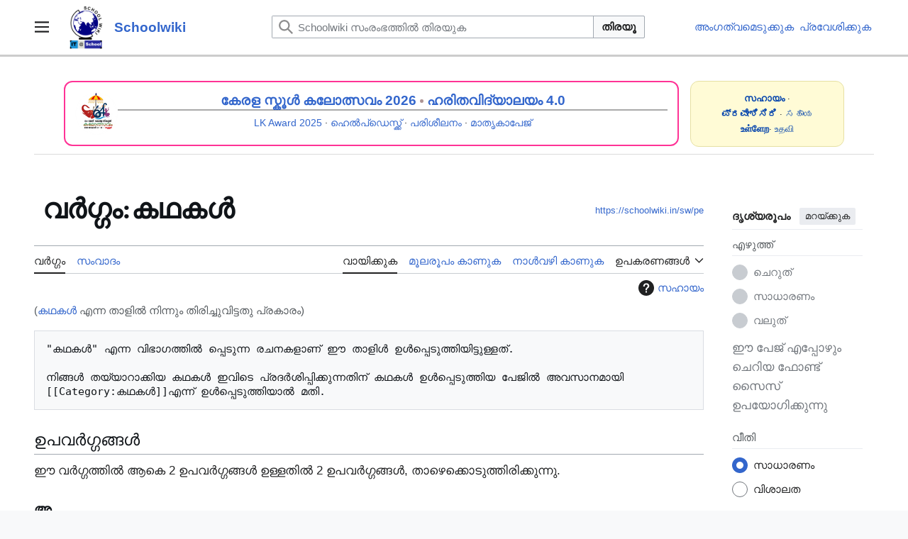

--- FILE ---
content_type: text/html; charset=UTF-8
request_url: https://schoolwiki.in/%E0%B4%95%E0%B4%A5%E0%B4%95%E0%B5%BE
body_size: 15414
content:
<!DOCTYPE html>
<html class="client-nojs vector-feature-language-in-header-enabled vector-feature-language-in-main-page-header-disabled vector-feature-sticky-header-disabled vector-feature-page-tools-pinned-disabled vector-feature-toc-pinned-clientpref-1 vector-feature-main-menu-pinned-disabled vector-feature-limited-width-clientpref-1 vector-feature-limited-width-content-disabled vector-feature-custom-font-size-clientpref--excluded vector-feature-appearance-pinned-clientpref-1 vector-feature-night-mode-disabled skin-theme-clientpref-day vector-toc-not-available" lang="ml" dir="ltr">
<head>
<meta charset="UTF-8">
<title>വർഗ്ഗം:കഥകൾ - Schoolwiki</title>
<script>(function(){var className="client-js vector-feature-language-in-header-enabled vector-feature-language-in-main-page-header-disabled vector-feature-sticky-header-disabled vector-feature-page-tools-pinned-disabled vector-feature-toc-pinned-clientpref-1 vector-feature-main-menu-pinned-disabled vector-feature-limited-width-clientpref-1 vector-feature-limited-width-content-disabled vector-feature-custom-font-size-clientpref--excluded vector-feature-appearance-pinned-clientpref-1 vector-feature-night-mode-disabled skin-theme-clientpref-day vector-toc-not-available";var cookie=document.cookie.match(/(?:^|; )schoolwiki_db_sch_mwclientpreferences=([^;]+)/);if(cookie){cookie[1].split('%2C').forEach(function(pref){className=className.replace(new RegExp('(^| )'+pref.replace(/-clientpref-\w+$|[^\w-]+/g,'')+'-clientpref-\\w+( |$)'),'$1'+pref+'$2');});}document.documentElement.className=className;}());RLCONF={"wgBreakFrames":false,"wgSeparatorTransformTable":["",""],"wgDigitTransformTable":["",""],"wgDefaultDateFormat":"dmy","wgMonthNames":["","ജനുവരി","ഫെബ്രുവരി","മാർച്ച്","ഏപ്രിൽ","മേയ്","ജൂൺ","ജൂലൈ","ഓഗസ്റ്റ്","സെപ്റ്റംബർ","ഒക്ടോബർ","നവംബർ","ഡിസംബർ"],"wgRequestId":"b6b0d256a46500d562f68122","wgCanonicalNamespace":"Category","wgCanonicalSpecialPageName":false,"wgNamespaceNumber":14,"wgPageName":"വർഗ്ഗം:കഥകൾ","wgTitle":"കഥകൾ","wgCurRevisionId":127801,"wgRevisionId":127801,"wgArticleId":13222,"wgIsArticle":true,"wgIsRedirect":false,"wgAction":"view","wgUserName":null,"wgUserGroups":["*"],"wgCategories":[],"wgPageViewLanguage":"ml","wgPageContentLanguage":"ml","wgPageContentModel":"wikitext","wgRelevantPageName":"വർഗ്ഗം:കഥകൾ","wgRelevantArticleId":13222,"wgIsProbablyEditable":false,"wgRelevantPageIsProbablyEditable":false,"wgRestrictionEdit":["sysop"],"wgRestrictionMove":["sysop"],"wgRedirectedFrom":"കഥകൾ","wgMFDisplayWikibaseDescriptions":{"search":false,"watchlist":false,"tagline":false},"wgVisualEditor":{"pageLanguageCode":"ml","pageLanguageDir":"ltr","pageVariantFallbacks":"ml"},"wgCiteReferencePreviewsActive":true,"wgPopupsFlags":0,"wgMediaViewerOnClick":true,"wgMediaViewerEnabledByDefault":true,"wgInternalRedirectTargetUrl":"/%E0%B4%B5%E0%B5%BC%E0%B4%97%E0%B5%8D%E0%B4%97%E0%B4%82:%E0%B4%95%E0%B4%A5%E0%B4%95%E0%B5%BE","wgCheckUserClientHintsHeadersJsApi":["architecture","bitness","brands","fullVersionList","mobile","model","platform","platformVersion"],"wgEditSubmitButtonLabelPublish":false};
RLSTATE={"site.styles":"ready","user.styles":"ready","user":"ready","user.options":"loading","mediawiki.action.styles":"ready","ext.categoryTree.styles":"ready","mediawiki.page.gallery.styles":"ready","mediawiki.helplink":"ready","skins.vector.search.codex.styles":"ready","skins.vector.styles":"ready","skins.vector.icons":"ready","ext.visualEditor.desktopArticleTarget.noscript":"ready"};RLPAGEMODULES=["mmv.bootstrap","mediawiki.action.view.redirect","ext.categoryTree","site","mediawiki.page.ready","skins.vector.js","ext.checkUser.clientHints","ext.gadget.Slideshow","ext.visualEditor.desktopArticleTarget.init","ext.visualEditor.targetLoader","ext.shortUrl","ext.popups"];</script>
<script>(RLQ=window.RLQ||[]).push(function(){mw.loader.impl(function(){return["user.options@12s5i",function($,jQuery,require,module){mw.user.tokens.set({"patrolToken":"+\\","watchToken":"+\\","csrfToken":"+\\"});
}];});});</script>
<link rel="stylesheet" href="/load.php?lang=ml&amp;modules=ext.categoryTree.styles%7Cext.visualEditor.desktopArticleTarget.noscript%7Cmediawiki.action.styles%7Cmediawiki.helplink%7Cmediawiki.page.gallery.styles%7Cskins.vector.icons%2Cstyles%7Cskins.vector.search.codex.styles&amp;only=styles&amp;skin=vector-2022">
<script async="" src="/load.php?lang=ml&amp;modules=startup&amp;only=scripts&amp;raw=1&amp;skin=vector-2022"></script>
<meta name="ResourceLoaderDynamicStyles" content="">
<link rel="stylesheet" href="/load.php?lang=ml&amp;modules=site.styles&amp;only=styles&amp;skin=vector-2022">
<meta name="generator" content="MediaWiki 1.43.4">
<meta name="robots" content="max-image-preview:standard">
<meta name="format-detection" content="telephone=no">
<meta name="viewport" content="width=1120">
<link rel="icon" href="https://schoolwiki.in/images/favicon.ico">
<link rel="search" type="application/opensearchdescription+xml" href="/rest.php/v1/search" title="Schoolwiki (ml)">
<link rel="EditURI" type="application/rsd+xml" href="https://schoolwiki.in/api.php?action=rsd">
<link rel="canonical" href="https://schoolwiki.in/%E0%B4%B5%E0%B5%BC%E0%B4%97%E0%B5%8D%E0%B4%97%E0%B4%82:%E0%B4%95%E0%B4%A5%E0%B4%95%E0%B5%BE">
<link rel="license" href="https://creativecommons.org/licenses/by-sa/3.0/">
<link rel="alternate" type="application/atom+xml" title="Schoolwiki ആറ്റം ഫീഡ്" href="/index.php?title=%E0%B4%AA%E0%B5%8D%E0%B4%B0%E0%B4%A4%E0%B5%8D%E0%B4%AF%E0%B5%87%E0%B4%95%E0%B4%82:%E0%B4%B8%E0%B4%AE%E0%B5%80%E0%B4%AA%E0%B4%95%E0%B4%BE%E0%B4%B2%E0%B4%AE%E0%B4%BE%E0%B4%B1%E0%B5%8D%E0%B4%B1%E0%B4%99%E0%B5%8D%E0%B4%99%E0%B5%BE&amp;feed=atom">
</head>
<body class="skin--responsive skin-vector skin-vector-search-vue mediawiki ltr sitedir-ltr mw-hide-empty-elt ns-14 ns-subject page-വർഗ്ഗം_കഥകൾ rootpage-വർഗ്ഗം_കഥകൾ skin-vector-2022 action-view"><a class="mw-jump-link" href="#bodyContent">ഉള്ളടക്കത്തിലേക്ക് പോവുക</a>
<div class="vector-header-container">
	<header class="vector-header mw-header">
		<div class="vector-header-start">
			<nav class="vector-main-menu-landmark" aria-label="സൈറ്റ്">
				
<div id="vector-main-menu-dropdown" class="vector-dropdown vector-main-menu-dropdown vector-button-flush-left vector-button-flush-right"  >
	<input type="checkbox" id="vector-main-menu-dropdown-checkbox" role="button" aria-haspopup="true" data-event-name="ui.dropdown-vector-main-menu-dropdown" class="vector-dropdown-checkbox "  aria-label="പ്രധാന മെനു"  >
	<label id="vector-main-menu-dropdown-label" for="vector-main-menu-dropdown-checkbox" class="vector-dropdown-label cdx-button cdx-button--fake-button cdx-button--fake-button--enabled cdx-button--weight-quiet cdx-button--icon-only " aria-hidden="true"  ><span class="vector-icon mw-ui-icon-menu mw-ui-icon-wikimedia-menu"></span>

<span class="vector-dropdown-label-text">പ്രധാന മെനു</span>
	</label>
	<div class="vector-dropdown-content">


				<div id="vector-main-menu-unpinned-container" class="vector-unpinned-container">
		
<div id="vector-main-menu" class="vector-main-menu vector-pinnable-element">
	<div
	class="vector-pinnable-header vector-main-menu-pinnable-header vector-pinnable-header-unpinned"
	data-feature-name="main-menu-pinned"
	data-pinnable-element-id="vector-main-menu"
	data-pinned-container-id="vector-main-menu-pinned-container"
	data-unpinned-container-id="vector-main-menu-unpinned-container"
>
	<div class="vector-pinnable-header-label">പ്രധാന മെനു</div>
	<button class="vector-pinnable-header-toggle-button vector-pinnable-header-pin-button" data-event-name="pinnable-header.vector-main-menu.pin">സൈഡ്‌ബാറിലേക്ക് മാറ്റുക</button>
	<button class="vector-pinnable-header-toggle-button vector-pinnable-header-unpin-button" data-event-name="pinnable-header.vector-main-menu.unpin">മറയ്ക്കുക</button>
</div>

	
<div id="p-navigation" class="vector-menu mw-portlet mw-portlet-navigation"  >
	<div class="vector-menu-heading">
		ഉള്ളടക്കം
	</div>
	<div class="vector-menu-content">
		
		<ul class="vector-menu-content-list">
			
			<li id="n-Main-Page" class="mw-list-item"><a href="/%E0%B4%AA%E0%B5%8D%E0%B4%B0%E0%B4%A7%E0%B4%BE%E0%B4%A8%E0%B4%A4%E0%B4%BE%E0%B5%BE"><span>Main Page</span></a></li><li id="n-help" class="mw-list-item"><a href="/Schoolwiki:%E0%B4%B8%E0%B4%B9%E0%B4%BE%E0%B4%AF%E0%B4%AE%E0%B5%87%E0%B4%B6" title="സഹായം ലഭ്യമായ ഇടം"><span>സഹായം</span></a></li><li id="n-എഴുത്തുകളരി-(Sandbox)" class="mw-list-item"><a href="/Schoolwiki:%E0%B4%8E%E0%B4%B4%E0%B5%81%E0%B4%A4%E0%B5%8D%E0%B4%A4%E0%B5%81%E0%B4%95%E0%B4%B3%E0%B4%B0%E0%B4%BF_(Sandbox)."><span>എഴുത്തുകളരി (Sandbox)</span></a></li><li id="n-portal" class="mw-list-item"><a href="/Schoolwiki:%E0%B4%B8%E0%B4%BE%E0%B4%AE%E0%B5%82%E0%B4%B9%E0%B4%BF%E0%B4%95%E0%B4%95%E0%B4%B5%E0%B4%BE%E0%B4%9F%E0%B4%82" title="പദ്ധതി താളിനെക്കുറിച്ച്, താങ്കൾക്കെന്തൊക്കെ ചെയ്യാം, കാര്യങ്ങൾ എവിടെനിന്ന് കണ്ടെത്താം"><span>സാമൂഹികകവാടം</span></a></li><li id="n-Upload" class="mw-list-item"><a href="/%E0%B4%AA%E0%B5%8D%E0%B4%B0%E0%B4%A4%E0%B5%8D%E0%B4%AF%E0%B5%87%E0%B4%95%E0%B4%82:%E0%B4%85%E0%B4%AA%E0%B5%8D%E2%80%8C%E0%B4%B2%E0%B5%8B%E0%B4%A1%E0%B5%8D"><span>അപ്‌ലോഡ്‌</span></a></li><li id="n-Schools" class="mw-list-item"><a href="/%E0%B4%B5%E0%B5%BC%E0%B4%97%E0%B5%8D%E0%B4%97%E0%B4%82:%E0%B4%B5%E0%B4%BF%E0%B4%A6%E0%B5%8D%E0%B4%AF%E0%B4%BE%E0%B4%B2%E0%B4%AF%E0%B4%99%E0%B5%8D%E0%B4%99%E0%B5%BE"><span>Schools</span></a></li><li id="n-New-pages" class="mw-list-item"><a href="/%E0%B4%AA%E0%B5%8D%E0%B4%B0%E0%B4%A4%E0%B5%8D%E0%B4%AF%E0%B5%87%E0%B4%95%E0%B4%82:%E0%B4%AA%E0%B5%81%E0%B4%A4%E0%B4%BF%E0%B4%AF_%E0%B4%A4%E0%B4%BE%E0%B4%B3%E0%B5%81%E0%B4%95%E0%B5%BE"><span>New pages</span></a></li><li id="n-Recent-Changes" class="mw-list-item"><a href="/%E0%B4%AA%E0%B5%8D%E0%B4%B0%E0%B4%A4%E0%B5%8D%E0%B4%AF%E0%B5%87%E0%B4%95%E0%B4%82:%E0%B4%B8%E0%B4%AE%E0%B5%80%E0%B4%AA%E0%B4%95%E0%B4%BE%E0%B4%B2%E0%B4%AE%E0%B4%BE%E0%B4%B1%E0%B5%8D%E0%B4%B1%E0%B4%99%E0%B5%8D%E0%B4%99%E0%B5%BE"><span>Recent Changes</span></a></li><li id="n-ശൈലീപുസ്തകം" class="mw-list-item"><a href="/Schoolwiki:%E0%B4%B6%E0%B5%88%E0%B4%B2%E0%B5%80%E0%B4%AA%E0%B5%81%E0%B4%B8%E0%B5%8D%E0%B4%A4%E0%B4%95%E0%B4%82"><span>ശൈലീപുസ്തകം</span></a></li><li id="n-FAQ" class="mw-list-item"><a href="/Schoolwiki:%E0%B4%AA%E0%B4%A4%E0%B4%BF%E0%B4%B5%E0%B5%8D%E0%B4%9A%E0%B5%8B%E0%B4%A6%E0%B5%8D%E0%B4%AF%E0%B4%99%E0%B5%8D%E0%B4%99%E0%B5%BE"><span>പതിവുചോദ്യങ്ങൾ</span></a></li><li id="n-About-Schoolwiki" class="mw-list-item"><a href="/Schoolwiki"><span>About Schoolwiki</span></a></li><li id="n-In-News" class="mw-list-item"><a href="/InNews"><span>In News</span></a></li>
		</ul>
		
	</div>
</div>

	
	
<div id="p-ഉപകരണശേഖരം|Tools" class="vector-menu mw-portlet mw-portlet-ഉപകരണശേഖരം_Tools"  >
	<div class="vector-menu-heading">
		ഉപകരണശേഖരം|Tools
	</div>
	<div class="vector-menu-content">
		
		<ul class="vector-menu-content-list">
			
			<li id="n-നിരീക്ഷണശേഖരം" class="mw-list-item"><a href="/%E0%B4%AA%E0%B5%8D%E0%B4%B0%E0%B4%A4%E0%B5%8D%E0%B4%AF%E0%B5%87%E0%B4%95%E0%B4%82:%E0%B4%B6%E0%B5%8D%E0%B4%B0%E0%B4%A6%E0%B5%8D%E0%B4%A7%E0%B4%BF%E0%B4%95%E0%B5%8D%E0%B4%95%E0%B5%81%E0%B4%A8%E0%B5%8D%E0%B4%A8%E0%B4%B5"><span>നിരീക്ഷണശേഖരം</span></a></li><li id="n-Login" class="mw-list-item"><a href="/%E0%B4%AA%E0%B5%8D%E0%B4%B0%E0%B4%A4%E0%B5%8D%E0%B4%AF%E0%B5%87%E0%B4%95%E0%B4%82:%E0%B4%AA%E0%B5%8D%E0%B4%B0%E0%B4%B5%E0%B5%87%E0%B4%B6%E0%B4%A8%E0%B4%82"><span>പ്രവേശിക്കുക</span></a></li><li id="n-Randompage" class="mw-list-item"><a href="/%E0%B4%AA%E0%B5%8D%E0%B4%B0%E0%B4%A4%E0%B5%8D%E0%B4%AF%E0%B5%87%E0%B4%95%E0%B4%82:%E0%B4%95%E0%B5%8D%E0%B4%B0%E0%B4%AE%E0%B4%B0%E0%B4%B9%E0%B4%BF%E0%B4%A4%E0%B4%82" title="ഏതെങ്കിലും ഒരു താൾ തുറക്കൂ [x]" accesskey="x"><span>ഏതെങ്കിലും താൾ</span></a></li>
		</ul>
		
	</div>
</div>

</div>

				</div>

	</div>
</div>

		</nav>
			
<a href="/%E0%B4%AA%E0%B5%8D%E0%B4%B0%E0%B4%A7%E0%B4%BE%E0%B4%A8%E0%B4%A4%E0%B4%BE%E0%B5%BE" class="mw-logo">
	<img class="mw-logo-icon" src="https://schoolwiki.in/images/wikilogo.png" alt="" aria-hidden="true" height="50" width="50">
	<span class="mw-logo-container skin-invert">
		<strong class="mw-logo-wordmark">Schoolwiki</strong>
	</span>
</a>

		</div>
		<div class="vector-header-end">
			
<div id="p-search" role="search" class="vector-search-box-vue  vector-search-box-collapses vector-search-box-show-thumbnail vector-search-box-auto-expand-width vector-search-box">
	<a href="/%E0%B4%AA%E0%B5%8D%E0%B4%B0%E0%B4%A4%E0%B5%8D%E0%B4%AF%E0%B5%87%E0%B4%95%E0%B4%82:%E0%B4%85%E0%B4%A8%E0%B5%8D%E0%B4%B5%E0%B5%87%E0%B4%B7%E0%B4%A3%E0%B4%82" class="cdx-button cdx-button--fake-button cdx-button--fake-button--enabled cdx-button--weight-quiet cdx-button--icon-only search-toggle" title="Schoolwiki സംരംഭത്തിൽ തിരയുക [f]" accesskey="f"><span class="vector-icon mw-ui-icon-search mw-ui-icon-wikimedia-search"></span>

<span>തിരയൂ</span>
	</a>
	<div class="vector-typeahead-search-container">
		<div class="cdx-typeahead-search cdx-typeahead-search--show-thumbnail cdx-typeahead-search--auto-expand-width">
			<form action="/index.php" id="searchform" class="cdx-search-input cdx-search-input--has-end-button">
				<div id="simpleSearch" class="cdx-search-input__input-wrapper"  data-search-loc="header-moved">
					<div class="cdx-text-input cdx-text-input--has-start-icon">
						<input
							class="cdx-text-input__input"
							 type="search" name="search" placeholder="Schoolwiki സംരംഭത്തിൽ തിരയുക" aria-label="Schoolwiki സംരംഭത്തിൽ തിരയുക" autocapitalize="sentences" title="Schoolwiki സംരംഭത്തിൽ തിരയുക [f]" accesskey="f" id="searchInput"
							>
						<span class="cdx-text-input__icon cdx-text-input__start-icon"></span>
					</div>
					<input type="hidden" name="title" value="പ്രത്യേകം:അന്വേഷണം">
				</div>
				<button class="cdx-button cdx-search-input__end-button">തിരയൂ</button>
			</form>
		</div>
	</div>
</div>

			<nav class="vector-user-links vector-user-links-wide" aria-label="വ്യക്തിഗത ഉപകരണങ്ങൾ">
	<div class="vector-user-links-main">
	
<div id="p-vector-user-menu-preferences" class="vector-menu mw-portlet emptyPortlet"  >
	<div class="vector-menu-content">
		
		<ul class="vector-menu-content-list">
			
			
		</ul>
		
	</div>
</div>

	
<div id="p-vector-user-menu-userpage" class="vector-menu mw-portlet emptyPortlet"  >
	<div class="vector-menu-content">
		
		<ul class="vector-menu-content-list">
			
			
		</ul>
		
	</div>
</div>

	<nav class="vector-appearance-landmark" aria-label="ദൃശ്യരൂപം">
		
<div id="vector-appearance-dropdown" class="vector-dropdown "  title="താളിന്റെ ഫോണ്ട് വലിപ്പം, വീതി, നിറം എന്നിവയുടെ ദൃശ്യരീതിയിൽ മാറ്റം വരുത്തുക" >
	<input type="checkbox" id="vector-appearance-dropdown-checkbox" role="button" aria-haspopup="true" data-event-name="ui.dropdown-vector-appearance-dropdown" class="vector-dropdown-checkbox "  aria-label="ദൃശ്യരൂപം"  >
	<label id="vector-appearance-dropdown-label" for="vector-appearance-dropdown-checkbox" class="vector-dropdown-label cdx-button cdx-button--fake-button cdx-button--fake-button--enabled cdx-button--weight-quiet cdx-button--icon-only " aria-hidden="true"  ><span class="vector-icon mw-ui-icon-appearance mw-ui-icon-wikimedia-appearance"></span>

<span class="vector-dropdown-label-text">ദൃശ്യരൂപം</span>
	</label>
	<div class="vector-dropdown-content">


			<div id="vector-appearance-unpinned-container" class="vector-unpinned-container">
				
			</div>
		
	</div>
</div>

	</nav>
	
<div id="p-vector-user-menu-notifications" class="vector-menu mw-portlet emptyPortlet"  >
	<div class="vector-menu-content">
		
		<ul class="vector-menu-content-list">
			
			
		</ul>
		
	</div>
</div>

	
<div id="p-vector-user-menu-overflow" class="vector-menu mw-portlet"  >
	<div class="vector-menu-content">
		
		<ul class="vector-menu-content-list">
			<li id="pt-createaccount-2" class="user-links-collapsible-item mw-list-item user-links-collapsible-item"><a data-mw="interface" href="/index.php?title=%E0%B4%AA%E0%B5%8D%E0%B4%B0%E0%B4%A4%E0%B5%8D%E0%B4%AF%E0%B5%87%E0%B4%95%E0%B4%82:%E0%B4%85%E0%B4%82%E0%B4%97%E0%B4%A4%E0%B5%8D%E0%B4%B5%E0%B4%AE%E0%B5%86%E0%B4%9F%E0%B5%81%E0%B4%95%E0%B5%8D%E0%B4%95%E0%B5%BD&amp;returnto=%E0%B4%B5%E0%B5%BC%E0%B4%97%E0%B5%8D%E0%B4%97%E0%B4%82%3A%E0%B4%95%E0%B4%A5%E0%B4%95%E0%B5%BE" title="നിർബന്ധമില്ലെങ്കിലും, താങ്കൾ ഒരു അംഗത്വമെടുക്കണമെന്നും പ്രവേശിക്കണമെന്നും താത്പര്യപ്പെടുന്നു" class=""><span>അംഗത്വമെടുക്കുക</span></a>
</li>
<li id="pt-login-2" class="user-links-collapsible-item mw-list-item user-links-collapsible-item"><a data-mw="interface" href="/index.php?title=%E0%B4%AA%E0%B5%8D%E0%B4%B0%E0%B4%A4%E0%B5%8D%E0%B4%AF%E0%B5%87%E0%B4%95%E0%B4%82:%E0%B4%AA%E0%B5%8D%E0%B4%B0%E0%B4%B5%E0%B5%87%E0%B4%B6%E0%B4%A8%E0%B4%82&amp;returnto=%E0%B4%B5%E0%B5%BC%E0%B4%97%E0%B5%8D%E0%B4%97%E0%B4%82%3A%E0%B4%95%E0%B4%A5%E0%B4%95%E0%B5%BE" title="ലോഗിൻ ചെയ്യുവാൻ താല്പര്യപ്പെടുന്നു; പക്ഷേ നിർബന്ധമല്ല [o]" accesskey="o" class=""><span>പ്രവേശിക്കുക</span></a>
</li>

			
		</ul>
		
	</div>
</div>

	</div>
	
<div id="vector-user-links-dropdown" class="vector-dropdown vector-user-menu vector-button-flush-right vector-user-menu-logged-out user-links-collapsible-item"  title="കൂടുതൽ ഐച്ഛികങ്ങൾ" >
	<input type="checkbox" id="vector-user-links-dropdown-checkbox" role="button" aria-haspopup="true" data-event-name="ui.dropdown-vector-user-links-dropdown" class="vector-dropdown-checkbox "  aria-label="വ്യക്തിഗത ഉപകരണങ്ങൾ"  >
	<label id="vector-user-links-dropdown-label" for="vector-user-links-dropdown-checkbox" class="vector-dropdown-label cdx-button cdx-button--fake-button cdx-button--fake-button--enabled cdx-button--weight-quiet cdx-button--icon-only " aria-hidden="true"  ><span class="vector-icon mw-ui-icon-ellipsis mw-ui-icon-wikimedia-ellipsis"></span>

<span class="vector-dropdown-label-text">വ്യക്തിഗത ഉപകരണങ്ങൾ</span>
	</label>
	<div class="vector-dropdown-content">


		
<div id="p-personal" class="vector-menu mw-portlet mw-portlet-personal user-links-collapsible-item"  title="User menu" >
	<div class="vector-menu-content">
		
		<ul class="vector-menu-content-list">
			
			<li id="pt-createaccount" class="user-links-collapsible-item mw-list-item"><a href="/index.php?title=%E0%B4%AA%E0%B5%8D%E0%B4%B0%E0%B4%A4%E0%B5%8D%E0%B4%AF%E0%B5%87%E0%B4%95%E0%B4%82:%E0%B4%85%E0%B4%82%E0%B4%97%E0%B4%A4%E0%B5%8D%E0%B4%B5%E0%B4%AE%E0%B5%86%E0%B4%9F%E0%B5%81%E0%B4%95%E0%B5%8D%E0%B4%95%E0%B5%BD&amp;returnto=%E0%B4%B5%E0%B5%BC%E0%B4%97%E0%B5%8D%E0%B4%97%E0%B4%82%3A%E0%B4%95%E0%B4%A5%E0%B4%95%E0%B5%BE" title="നിർബന്ധമില്ലെങ്കിലും, താങ്കൾ ഒരു അംഗത്വമെടുക്കണമെന്നും പ്രവേശിക്കണമെന്നും താത്പര്യപ്പെടുന്നു"><span class="vector-icon mw-ui-icon-userAdd mw-ui-icon-wikimedia-userAdd"></span> <span>അംഗത്വമെടുക്കുക</span></a></li><li id="pt-login" class="user-links-collapsible-item mw-list-item"><a href="/index.php?title=%E0%B4%AA%E0%B5%8D%E0%B4%B0%E0%B4%A4%E0%B5%8D%E0%B4%AF%E0%B5%87%E0%B4%95%E0%B4%82:%E0%B4%AA%E0%B5%8D%E0%B4%B0%E0%B4%B5%E0%B5%87%E0%B4%B6%E0%B4%A8%E0%B4%82&amp;returnto=%E0%B4%B5%E0%B5%BC%E0%B4%97%E0%B5%8D%E0%B4%97%E0%B4%82%3A%E0%B4%95%E0%B4%A5%E0%B4%95%E0%B5%BE" title="ലോഗിൻ ചെയ്യുവാൻ താല്പര്യപ്പെടുന്നു; പക്ഷേ നിർബന്ധമല്ല [o]" accesskey="o"><span class="vector-icon mw-ui-icon-logIn mw-ui-icon-wikimedia-logIn"></span> <span>പ്രവേശിക്കുക</span></a></li>
		</ul>
		
	</div>
</div>

	
	</div>
</div>

</nav>

		</div>
	</header>
</div>
<div class="mw-page-container">
	<div class="mw-page-container-inner">
		<div class="vector-sitenotice-container">
			<div id="siteNotice"><div id="localNotice" data-nosnippet=""><div class="sitenotice" lang="ml" dir="ltr"><div class="sw-sitenotice-outer">
<div class="sw-sitenotice-grid">
 <div class="sw-sitenotice-main">
<div class="sw-main-card">
<div class="sw-main-image"><span typeof="mw:File"><a href="/SSK:2025-26" title="SSK:2025-26"><img src="/images/thumb/c/c3/Ssk2026TSR_logo.png/60px-Ssk2026TSR_logo.png" decoding="async" width="60" height="60" class="mw-file-element" srcset="/images/thumb/c/c3/Ssk2026TSR_logo.png/90px-Ssk2026TSR_logo.png 1.5x, /images/thumb/c/c3/Ssk2026TSR_logo.png/120px-Ssk2026TSR_logo.png 2x" data-file-width="480" data-file-height="480" /></a></span></div>
<div class="sw-main-content">
<div class="sw-main-title"><a href="/SSK:2025-26" title="SSK:2025-26">കേരള സ്കൂൾ കലോത്സവം 2026</a> <b><span typeof="mw:File"><a href="/%E0%B4%AA%E0%B5%8D%E0%B4%B0%E0%B4%AE%E0%B4%BE%E0%B4%A3%E0%B4%82:Sw-dot-light.png" class="mw-file-description" title="float"><img alt="float" src="/images/thumb/9/91/Sw-dot-light.png/5px-Sw-dot-light.png" decoding="async" width="5" height="5" class="mw-file-element" srcset="/images/thumb/9/91/Sw-dot-light.png/8px-Sw-dot-light.png 1.5x, /images/thumb/9/91/Sw-dot-light.png/10px-Sw-dot-light.png 2x" data-file-width="91" data-file-height="89" /></a></span></b>  <a href="/%E0%B4%B9%E0%B4%B0%E0%B4%BF%E0%B4%A4%E0%B4%B5%E0%B4%BF%E0%B4%A6%E0%B5%8D%E0%B4%AF%E0%B4%BE%E0%B4%B2%E0%B4%AF%E0%B4%82_%E0%B4%B5%E0%B4%BF%E0%B4%A6%E0%B5%8D%E0%B4%AF%E0%B4%BE%E0%B4%AD%E0%B5%8D%E0%B4%AF%E0%B4%BE%E0%B4%B8_%E0%B4%B1%E0%B4%BF%E0%B4%AF%E0%B4%BE%E0%B4%B2%E0%B4%BF%E0%B4%B1%E0%B5%8D%E0%B4%B1%E0%B4%BF_%E0%B4%B7%E0%B5%8B_%E0%B4%8E%E0%B4%A1%E0%B4%BF%E0%B4%B7%E0%B5%BB_%E0%B4%A8%E0%B4%BE%E0%B4%B2%E0%B5%8D-2025" title="ഹരിതവിദ്യാലയം വിദ്യാഭ്യാസ റിയാലിറ്റി ഷോ എഡിഷൻ നാല്-2025">
        <b>ഹരിതവിദ്യാലയം 4.0</b></a></div>
<div class="sw-main-links"><a href="/%E0%B4%B2%E0%B4%BF%E0%B4%B1%E0%B5%8D%E0%B4%B1%E0%B4%BF%E0%B5%BD_%E0%B4%95%E0%B5%88%E0%B4%B1%E0%B5%8D%E0%B4%B1%E0%B5%8D%E0%B4%B8%E0%B5%8D_%E0%B4%85%E0%B4%B5%E0%B4%BE%E0%B5%BC%E0%B4%A1%E0%B5%8D_2025" title="ലിറ്റിൽ കൈറ്റ്സ് അവാർഡ് 2025">LK Award 2025</a> · <a href="/%E0%B4%89%E0%B4%AA%E0%B4%AF%E0%B5%8B%E0%B4%95%E0%B5%8D%E0%B4%A4%E0%B4%BE%E0%B4%B5%E0%B5%8D:Schoolwikihelpdesk" title="ഉപയോക്താവ്:Schoolwikihelpdesk">ഹെൽപ്ഡെസ്ക്ക്</a> · <a href="/%E0%B4%B8%E0%B5%8D%E0%B4%95%E0%B5%82%E0%B5%BE%E0%B4%B5%E0%B4%BF%E0%B4%95%E0%B5%8D%E0%B4%95%E0%B4%BF_%E0%B4%A4%E0%B4%BF%E0%B4%B0%E0%B5%81%E0%B4%A4%E0%B5%8D%E0%B4%A4%E0%B5%BD_%E0%B4%AA%E0%B4%B0%E0%B4%BF%E0%B4%B6%E0%B5%80%E0%B4%B2%E0%B4%A8%E0%B4%82/%E0%B4%AE%E0%B5%8B%E0%B4%A1%E0%B5%8D%E0%B4%AF%E0%B5%82%E0%B5%BE" title="സ്കൂൾവിക്കി തിരുത്തൽ പരിശീലനം/മോഡ്യൂൾ">പരിശീലനം</a> ·  <a href="/%E0%B4%B8%E0%B4%B9%E0%B4%BE%E0%B4%AF%E0%B4%82:%E0%B4%AE%E0%B4%BE%E0%B4%A4%E0%B5%83%E0%B4%95%E0%B4%BE%E0%B4%AA%E0%B5%87%E0%B4%9C%E0%B5%8D" class="mw-redirect" title="സഹായം:മാതൃകാപേജ്">മാതൃകാപേജ്</a></div>
</div>
</div>
</div>
<div class="sw-sitenotice-side">
<div class="sw-login-box">
<div><a href="/%E0%B4%B8%E0%B4%B9%E0%B4%BE%E0%B4%AF%E0%B4%82" title="സഹായം"><b>സഹായം</b></a> ·</div>
<div><a rel="nofollow" class="external text" href="https://schoolwiki.in/index.php?title=Special:UserLogin&amp;uselang=kn"><b>ಪ್ರವೇಶಿಸಿರಿ</b></a> · <a href="/%E0%B4%B8%E0%B4%B9%E0%B4%BE%E0%B4%AF%E0%B4%82" title="സഹായം">ಸಹಾಯ</a></div>
<div><a rel="nofollow" class="external text" href="https://schoolwiki.in/index.php?title=Special:UserLogin&amp;uselang=ta"><b>உள்ளேற</b></a>· <a href="/%E0%B4%B8%E0%B4%B9%E0%B4%BE%E0%B4%AF%E0%B4%82" title="സഹായം">உதவி</a></div>
</div>
</div>
</div>
</div>
</div></div></div>
		</div>
		<div class="vector-column-start">
			<div class="vector-main-menu-container">
		<div id="mw-navigation">
			<nav id="mw-panel" class="vector-main-menu-landmark" aria-label="സൈറ്റ്">
				<div id="vector-main-menu-pinned-container" class="vector-pinned-container">
				
				</div>
		</nav>
		</div>
	</div>
</div>
		<div class="mw-content-container">
			<main id="content" class="mw-body">
				<header class="mw-body-header vector-page-titlebar">
					<h1 id="firstHeading" class="firstHeading mw-first-heading"><span class="mw-page-title-namespace">വർഗ്ഗം</span><span class="mw-page-title-separator">:</span><span class="mw-page-title-main">കഥകൾ</span></h1>
				</header>
				<div class="vector-page-toolbar">
					<div class="vector-page-toolbar-container">
						<div id="left-navigation">
							<nav aria-label="നാമമേഖലകൾ">
								
<div id="p-associated-pages" class="vector-menu vector-menu-tabs mw-portlet mw-portlet-associated-pages"  >
	<div class="vector-menu-content">
		
		<ul class="vector-menu-content-list">
			
			<li id="ca-nstab-category" class="selected vector-tab-noicon mw-list-item"><a href="/%E0%B4%B5%E0%B5%BC%E0%B4%97%E0%B5%8D%E0%B4%97%E0%B4%82:%E0%B4%95%E0%B4%A5%E0%B4%95%E0%B5%BE" title="വർഗ്ഗം താൾ കാണുക [c]" accesskey="c"><span>വർഗ്ഗം</span></a></li><li id="ca-talk" class="vector-tab-noicon mw-list-item"><a href="/%E0%B4%B5%E0%B5%BC%E0%B4%97%E0%B5%8D%E0%B4%97%E0%B4%A4%E0%B5%8D%E0%B4%A4%E0%B4%BF%E0%B4%A8%E0%B5%8D%E0%B4%B1%E0%B5%86_%E0%B4%B8%E0%B4%82%E0%B4%B5%E0%B4%BE%E0%B4%A6%E0%B4%82:%E0%B4%95%E0%B4%A5%E0%B4%95%E0%B5%BE" rel="discussion" title="വിവരദായക താളിനെക്കുറിച്ചുള്ള ചർച്ച [t]" accesskey="t"><span>സംവാദം</span></a></li>
		</ul>
		
	</div>
</div>

								
<div id="vector-variants-dropdown" class="vector-dropdown emptyPortlet"  >
	<input type="checkbox" id="vector-variants-dropdown-checkbox" role="button" aria-haspopup="true" data-event-name="ui.dropdown-vector-variants-dropdown" class="vector-dropdown-checkbox " aria-label="ഭാഷയുടെ ചരം മാറ്റുക"   >
	<label id="vector-variants-dropdown-label" for="vector-variants-dropdown-checkbox" class="vector-dropdown-label cdx-button cdx-button--fake-button cdx-button--fake-button--enabled cdx-button--weight-quiet" aria-hidden="true"  ><span class="vector-dropdown-label-text">മലയാളം</span>
	</label>
	<div class="vector-dropdown-content">


					
<div id="p-variants" class="vector-menu mw-portlet mw-portlet-variants emptyPortlet"  >
	<div class="vector-menu-content">
		
		<ul class="vector-menu-content-list">
			
			
		</ul>
		
	</div>
</div>

				
	</div>
</div>

							</nav>
						</div>
						<div id="right-navigation" class="vector-collapsible">
							<nav aria-label="ദർശനീയത">
								
<div id="p-views" class="vector-menu vector-menu-tabs mw-portlet mw-portlet-views"  >
	<div class="vector-menu-content">
		
		<ul class="vector-menu-content-list">
			
			<li id="ca-view" class="selected vector-tab-noicon mw-list-item"><a href="/%E0%B4%B5%E0%B5%BC%E0%B4%97%E0%B5%8D%E0%B4%97%E0%B4%82:%E0%B4%95%E0%B4%A5%E0%B4%95%E0%B5%BE"><span>വായിക്കുക</span></a></li><li id="ca-viewsource" class="vector-tab-noicon mw-list-item"><a href="/index.php?title=%E0%B4%B5%E0%B5%BC%E0%B4%97%E0%B5%8D%E0%B4%97%E0%B4%82:%E0%B4%95%E0%B4%A5%E0%B4%95%E0%B5%BE&amp;action=edit" title="ഈ താൾ സം‌രക്ഷിക്കപ്പെട്ടിരിക്കുന്നു. താങ്കൾക്ക് ഈ താളിന്റെ മൂലരൂപം കാണാവുന്നതാണ്‌. [e]" accesskey="e"><span>മൂലരൂപം കാണുക</span></a></li><li id="ca-history" class="vector-tab-noicon mw-list-item"><a href="/index.php?title=%E0%B4%B5%E0%B5%BC%E0%B4%97%E0%B5%8D%E0%B4%97%E0%B4%82:%E0%B4%95%E0%B4%A5%E0%B4%95%E0%B5%BE&amp;action=history" title="ഈ താളിന്റെ പഴയ പതിപ്പുകൾ [h]" accesskey="h"><span>നാൾവഴി കാണുക</span></a></li>
		</ul>
		
	</div>
</div>

							</nav>
				
							<nav class="vector-page-tools-landmark" aria-label="താളുകൾക്കുള്ള ഉപകരണങ്ങൾ">
								
<div id="vector-page-tools-dropdown" class="vector-dropdown vector-page-tools-dropdown"  >
	<input type="checkbox" id="vector-page-tools-dropdown-checkbox" role="button" aria-haspopup="true" data-event-name="ui.dropdown-vector-page-tools-dropdown" class="vector-dropdown-checkbox "  aria-label="ഉപകരണങ്ങൾ"  >
	<label id="vector-page-tools-dropdown-label" for="vector-page-tools-dropdown-checkbox" class="vector-dropdown-label cdx-button cdx-button--fake-button cdx-button--fake-button--enabled cdx-button--weight-quiet" aria-hidden="true"  ><span class="vector-dropdown-label-text">ഉപകരണങ്ങൾ</span>
	</label>
	<div class="vector-dropdown-content">


									<div id="vector-page-tools-unpinned-container" class="vector-unpinned-container">
						
<div id="vector-page-tools" class="vector-page-tools vector-pinnable-element">
	<div
	class="vector-pinnable-header vector-page-tools-pinnable-header vector-pinnable-header-unpinned"
	data-feature-name="page-tools-pinned"
	data-pinnable-element-id="vector-page-tools"
	data-pinned-container-id="vector-page-tools-pinned-container"
	data-unpinned-container-id="vector-page-tools-unpinned-container"
>
	<div class="vector-pinnable-header-label">ഉപകരണങ്ങൾ</div>
	<button class="vector-pinnable-header-toggle-button vector-pinnable-header-pin-button" data-event-name="pinnable-header.vector-page-tools.pin">സൈഡ്‌ബാറിലേക്ക് മാറ്റുക</button>
	<button class="vector-pinnable-header-toggle-button vector-pinnable-header-unpin-button" data-event-name="pinnable-header.vector-page-tools.unpin">മറയ്ക്കുക</button>
</div>

	
<div id="p-cactions" class="vector-menu mw-portlet mw-portlet-cactions emptyPortlet vector-has-collapsible-items"  title="More options" >
	<div class="vector-menu-heading">
		പ്രവൃത്തികൾ
	</div>
	<div class="vector-menu-content">
		
		<ul class="vector-menu-content-list">
			
			<li id="ca-more-view" class="selected vector-more-collapsible-item mw-list-item"><a href="/%E0%B4%B5%E0%B5%BC%E0%B4%97%E0%B5%8D%E0%B4%97%E0%B4%82:%E0%B4%95%E0%B4%A5%E0%B4%95%E0%B5%BE"><span>വായിക്കുക</span></a></li><li id="ca-more-viewsource" class="vector-more-collapsible-item mw-list-item"><a href="/index.php?title=%E0%B4%B5%E0%B5%BC%E0%B4%97%E0%B5%8D%E0%B4%97%E0%B4%82:%E0%B4%95%E0%B4%A5%E0%B4%95%E0%B5%BE&amp;action=edit"><span>മൂലരൂപം കാണുക</span></a></li><li id="ca-more-history" class="vector-more-collapsible-item mw-list-item"><a href="/index.php?title=%E0%B4%B5%E0%B5%BC%E0%B4%97%E0%B5%8D%E0%B4%97%E0%B4%82:%E0%B4%95%E0%B4%A5%E0%B4%95%E0%B5%BE&amp;action=history"><span>നാൾവഴി കാണുക</span></a></li>
		</ul>
		
	</div>
</div>

<div id="p-tb" class="vector-menu mw-portlet mw-portlet-tb"  >
	<div class="vector-menu-heading">
		സാർവത്രികം
	</div>
	<div class="vector-menu-content">
		
		<ul class="vector-menu-content-list">
			
			<li id="t-whatlinkshere" class="mw-list-item"><a href="/%E0%B4%AA%E0%B5%8D%E0%B4%B0%E0%B4%A4%E0%B5%8D%E0%B4%AF%E0%B5%87%E0%B4%95%E0%B4%82:%E0%B4%95%E0%B4%A3%E0%B5%8D%E0%B4%A3%E0%B4%BF%E0%B4%95%E0%B4%B3%E0%B5%86%E0%B4%A8%E0%B5%8D%E0%B4%A4%E0%B5%86%E0%B4%B2%E0%B5%8D%E0%B4%B2%E0%B4%BE%E0%B4%82/%E0%B4%B5%E0%B5%BC%E0%B4%97%E0%B5%8D%E0%B4%97%E0%B4%82:%E0%B4%95%E0%B4%A5%E0%B4%95%E0%B5%BE" title="ഈ താളിലേക്കു കണ്ണിയാൽ ബന്ധിപ്പിക്കപ്പെട്ടിരിക്കുന്ന എല്ലാ വിക്കി താളുകളുടേയും പട്ടിക. [j]" accesskey="j"><span>ഈ താളിലേക്കുള്ള കണ്ണികൾ</span></a></li><li id="t-recentchangeslinked" class="mw-list-item"><a href="/%E0%B4%AA%E0%B5%8D%E0%B4%B0%E0%B4%A4%E0%B5%8D%E0%B4%AF%E0%B5%87%E0%B4%95%E0%B4%82:%E0%B4%AC%E0%B4%A8%E0%B5%8D%E0%B4%A7%E0%B4%AA%E0%B5%8D%E0%B4%AA%E0%B5%86%E0%B4%9F%E0%B5%8D%E0%B4%9F_%E0%B4%AE%E0%B4%BE%E0%B4%B1%E0%B5%8D%E0%B4%B1%E0%B4%99%E0%B5%8D%E0%B4%99%E0%B5%BE/%E0%B4%B5%E0%B5%BC%E0%B4%97%E0%B5%8D%E0%B4%97%E0%B4%82:%E0%B4%95%E0%B4%A5%E0%B4%95%E0%B5%BE" rel="nofollow" title="താളുകളിലെ പുതിയ മാറ്റങ്ങൾ [k]" accesskey="k"><span>അനുബന്ധ മാറ്റങ്ങൾ</span></a></li><li id="t-upload" class="mw-list-item"><a href="/index.php/Special:UploadWizard" title="പ്രമാണങ്ങൾ അപ്‌ലോഡ് ചെയ്യുവാൻ [u]" accesskey="u"><span>അപ്‌ലോഡ്‌</span></a></li><li id="t-specialpages" class="mw-list-item"><a href="/%E0%B4%AA%E0%B5%8D%E0%B4%B0%E0%B4%A4%E0%B5%8D%E0%B4%AF%E0%B5%87%E0%B4%95%E0%B4%82:%E0%B4%AA%E0%B5%8D%E0%B4%B0%E0%B4%A4%E0%B5%8D%E0%B4%AF%E0%B5%87%E0%B4%95%E0%B4%A4%E0%B4%BE%E0%B4%B3%E0%B5%81%E0%B4%95%E0%B5%BE" title="പ്രത്യേകതാളുകളുടെ പട്ടിക [q]" accesskey="q"><span>പ്രത്യേക താളുകൾ</span></a></li><li id="t-print" class="mw-list-item"><a href="javascript:print();" rel="alternate" title="ഈ താളിന്റെ അച്ചടി രൂപം [p]" accesskey="p"><span>അച്ചടിരൂപം</span></a></li><li id="t-permalink" class="mw-list-item"><a href="/index.php?title=%E0%B4%B5%E0%B5%BC%E0%B4%97%E0%B5%8D%E0%B4%97%E0%B4%82:%E0%B4%95%E0%B4%A5%E0%B4%95%E0%B5%BE&amp;oldid=127801" title="താളിന്റെ ഈ പതിപ്പിന്റെ സ്ഥിരം കണ്ണി"><span>സ്ഥിരംകണ്ണി</span></a></li><li id="t-info" class="mw-list-item"><a href="/index.php?title=%E0%B4%B5%E0%B5%BC%E0%B4%97%E0%B5%8D%E0%B4%97%E0%B4%82:%E0%B4%95%E0%B4%A5%E0%B4%95%E0%B5%BE&amp;action=info" title="ഈ താളിനെക്കുറിച്ചുള്ള കൂടുതൽ വിവരങ്ങൾ"><span>താളിന്റെ വിവരങ്ങൾ</span></a></li><li id="t-shorturl" class="mw-list-item"><a href="https://schoolwiki.in/sw/pe" title="ഈ ചെറു കണ്ണി പങ്ക് വെയ്ക്കാനായി പകർത്തുക"><span>ചെറു യൂ.ആർ.എൽ.</span></a></li>
		</ul>
		
	</div>
</div>

</div>

									</div>
				
	</div>
</div>

							</nav>
						</div>
					</div>
				</div>
				<div class="vector-column-end">
					<div class="vector-sticky-pinned-container">
						<nav class="vector-page-tools-landmark" aria-label="താളുകൾക്കുള്ള ഉപകരണങ്ങൾ">
							<div id="vector-page-tools-pinned-container" class="vector-pinned-container">
				
							</div>
		</nav>
						<nav class="vector-appearance-landmark" aria-label="ദൃശ്യരൂപം">
							<div id="vector-appearance-pinned-container" class="vector-pinned-container">
				<div id="vector-appearance" class="vector-appearance vector-pinnable-element">
	<div
	class="vector-pinnable-header vector-appearance-pinnable-header vector-pinnable-header-pinned"
	data-feature-name="appearance-pinned"
	data-pinnable-element-id="vector-appearance"
	data-pinned-container-id="vector-appearance-pinned-container"
	data-unpinned-container-id="vector-appearance-unpinned-container"
>
	<div class="vector-pinnable-header-label">ദൃശ്യരൂപം</div>
	<button class="vector-pinnable-header-toggle-button vector-pinnable-header-pin-button" data-event-name="pinnable-header.vector-appearance.pin">സൈഡ്‌ബാറിലേക്ക് മാറ്റുക</button>
	<button class="vector-pinnable-header-toggle-button vector-pinnable-header-unpin-button" data-event-name="pinnable-header.vector-appearance.unpin">മറയ്ക്കുക</button>
</div>


</div>

							</div>
		</nav>
					</div>
				</div>
				<div id="bodyContent" class="vector-body" aria-labelledby="firstHeading" data-mw-ve-target-container>
					<div class="vector-body-before-content">
							<div class="mw-indicators">
		<div id="mw-indicator-mw-helplink" class="mw-indicator"><a href="https://www.mediawiki.org/wiki/Special:MyLanguage/Help:Categories" target="_blank" class="mw-helplink"><span class="mw-helplink-icon"></span>സഹായം</a></div>
		</div>

						<div id="siteSub" class="noprint">Schoolwiki സംരംഭത്തിൽ നിന്ന്</div>
					</div>
					<div id="contentSub"><div id="mw-content-subtitle"><span class="mw-redirectedfrom">(<a href="/index.php?title=%E0%B4%95%E0%B4%A5%E0%B4%95%E0%B5%BE&amp;redirect=no" class="mw-redirect" title="കഥകൾ">കഥകൾ</a> എന്ന താളിൽ നിന്നും തിരിച്ചുവിട്ടതു പ്രകാരം)</span></div></div>
					
					
					<div id="mw-content-text" class="mw-body-content"><div class="mw-content-ltr mw-parser-output" lang="ml" dir="ltr"><pre>"കഥകള്‍" എന്ന വിഭാഗത്തില്‍ പ്പെടുന്ന രചനകളാണ് ഈ താളിള്‍ ഉള്‍പ്പെടുത്തിയിട്ടുള്ളത്.<br />
നിങ്ങള്‍ തയ്യാറാക്കിയ കഥകള്‍ ഇവിടെ പ്രദര്‍ശിപ്പിക്കുന്നതിന് കഥകള്‍ ഉള്‍പ്പെടുത്തിയ പേജില്‍ അവസാനമായി [[Category:കഥകള്‍]]എന്ന് ഉള്‍പ്പെടുത്തിയാല്‍ മതി.
</pre>
<!-- 
NewPP limit report
Cached time: 20260202140541
Cache expiry: 86400
Reduced expiry: false
Complications: []
CPU time usage: 0.001 seconds
Real time usage: 0.001 seconds
Preprocessor visited node count: 5/1000000
Post‐expand include size: 0/2097152 bytes
Template argument size: 0/2097152 bytes
Highest expansion depth: 2/100
Expensive parser function count: 0/250
Unstrip recursion depth: 0/20
Unstrip post‐expand size: 31/5000000 bytes
-->
<!--
Transclusion expansion time report (%,ms,calls,template)
100.00%    0.000      1 -total
-->

<!-- Saved in parser cache with key schoolwiki_db-sch_:pcache:idhash:13222-0!canonical and timestamp 20260202140541 and revision id 127801. Rendering was triggered because: page-view
 -->
</div><div class="mw-category-generated" lang="ml" dir="ltr"><div id="mw-subcategories">
<h2>ഉപവർഗ്ഗങ്ങൾ</h2>
<p>ഈ വർഗ്ഗത്തിൽ ആകെ 2 ഉപവർഗ്ഗങ്ങൾ ഉള്ളതിൽ 2 ഉപവർഗ്ഗങ്ങൾ, താഴെക്കൊടുത്തിരിക്കുന്നു.
</p><div lang="ml" dir="ltr" class="mw-content-ltr"><div class="mw-category"><div class="mw-category-group"><h3>അ</h3>
<ul><li><div class="CategoryTreeSection"><div class="CategoryTreeItem"><span class="CategoryTreeEmptyBullet"></span> <bdi dir="ltr"><a href="/%E0%B4%B5%E0%B5%BC%E0%B4%97%E0%B5%8D%E0%B4%97%E0%B4%82:%E0%B4%85%E0%B4%B1%E0%B4%AC%E0%B4%BF%E0%B4%95%E0%B5%8D_%E0%B4%95%E0%B4%A5%E0%B4%BE%E0%B4%B0%E0%B4%9A%E0%B4%A8" title="വർഗ്ഗം:അറബിക് കഥാരചന">അറബിക് കഥാരചന</a></bdi> <span title="0 ഉപവർഗ്ഗങ്ങളും, 25 താളുകളും, 0 പ്രമാണങ്ങളും ഉൾക്കൊള്ളുന്നു" dir="ltr">(25 താ)</span></div><div class="CategoryTreeChildren" style="display:none"></div></div></li></ul></div><div class="mw-category-group"><h3>ക</h3>
<ul><li><div class="CategoryTreeSection"><div class="CategoryTreeItem"><span class="CategoryTreeBullet"><a class="CategoryTreeToggle" data-ct-title="കഥാരചന" href="/%E0%B4%B5%E0%B5%BC%E0%B4%97%E0%B5%8D%E0%B4%97%E0%B4%82:%E0%B4%95%E0%B4%A5%E0%B4%BE%E0%B4%B0%E0%B4%9A%E0%B4%A8" aria-expanded="false"></a> </span> <bdi dir="ltr"><a href="/%E0%B4%B5%E0%B5%BC%E0%B4%97%E0%B5%8D%E0%B4%97%E0%B4%82:%E0%B4%95%E0%B4%A5%E0%B4%BE%E0%B4%B0%E0%B4%9A%E0%B4%A8" title="വർഗ്ഗം:കഥാരചന">കഥാരചന</a></bdi> <span title="5 ഉപവർഗ്ഗങ്ങളും, 629 താളുകളും, 4 പ്രമാണങ്ങളും ഉൾക്കൊള്ളുന്നു" dir="ltr">(5 വ, 629 താ, 4 പ്ര)</span></div><div class="CategoryTreeChildren" style="display:none"></div></div></li></ul></div></div></div>
</div><div id="mw-pages">
<h2>"കഥകൾ" എന്ന വർഗ്ഗത്തിലെ താളുകൾ</h2>
<p>ഈ വർഗ്ഗത്തിൽ 17 താളുകളുള്ളതിൽ 17 എണ്ണം താഴെ നൽകിയിരിക്കുന്നു.
</p><div lang="ml" dir="ltr" class="mw-content-ltr"><div class="mw-category mw-category-columns"><div class="mw-category-group"><h3>എ</h3>
<ul><li><a href="/%E0%B4%8E%E0%B4%82.%E0%B4%8E%E0%B4%82.%E0%B4%87.%E0%B4%9F%E0%B4%BF.%E0%B4%8E%E0%B4%9A%E0%B5%8D%E0%B4%9A%E0%B5%8D.%E0%B4%8E%E0%B4%B8%E0%B5%8D._%E0%B4%AE%E0%B5%87%E0%B5%BD%E0%B4%AE%E0%B5%81%E0%B4%B1%E0%B4%BF/%E0%B4%B5%E0%B4%BF%E0%B4%A6%E0%B5%8D%E0%B4%AF%E0%B4%BE%E0%B4%B0%E0%B4%82%E0%B4%97%E0%B4%82_%E0%B4%95%E0%B4%B2%E0%B4%BE_%E0%B4%B8%E0%B4%BE%E0%B4%B9%E0%B4%BF%E0%B4%A4%E0%B5%8D%E0%B4%AF_%E0%B4%B5%E0%B5%87%E0%B4%A6%E0%B4%BF" title="എം.എം.ഇ.ടി.എച്ച്.എസ്. മേൽമുറി/വിദ്യാരംഗം കലാ സാഹിത്യ വേദി">എം.എം.ഇ.ടി.എച്ച്.എസ്. മേൽമുറി/വിദ്യാരംഗം കലാ സാഹിത്യ വേദി</a></li>
<li><a href="/%E0%B4%8E%E0%B5%BB_%E0%B4%86%E0%B5%BC_%E0%B4%AA%E0%B4%BF_%E0%B4%8E%E0%B4%82_%E0%B4%8E%E0%B4%9A%E0%B5%8D%E0%B4%9A%E0%B5%8D_%E0%B4%8E%E0%B4%B8%E0%B5%8D_%E0%B4%8E%E0%B4%B8%E0%B5%8D_%E0%B4%95%E0%B4%BE%E0%B4%AF%E0%B4%82%E0%B4%95%E0%B5%81%E0%B4%B3%E0%B4%82/%E0%B4%85%E0%B4%95%E0%B5%8D%E0%B4%B7%E0%B4%B0%E0%B4%B5%E0%B5%83%E0%B4%95%E0%B5%8D%E0%B4%B7%E0%B4%82/_%E0%B4%A8%E0%B5%86%E0%B4%AF%E0%B5%8D%E0%B4%AF%E2%80%8D%E0%B5%81%E0%B5%BC%E0%B4%A3%E0%B5%8D%E0%B4%A3%E0%B4%BF%E0%B4%95%E0%B5%8D%E0%B4%95%E0%B4%BE%E0%B4%AF" title="എൻ ആർ പി എം എച്ച് എസ് എസ് കായംകുളം/അക്ഷരവൃക്ഷം/ നെയ്യ‍ുർണ്ണിക്കായ">എൻ ആർ പി എം എച്ച് എസ് എസ് കായംകുളം/അക്ഷരവൃക്ഷം/ നെയ്യ‍ുർണ്ണിക്കായ</a></li>
<li><a href="/%E0%B4%8E%E0%B5%BB.%E0%B4%8E%E0%B4%B8%E0%B5%8D.%E0%B4%8E%E0%B4%B8%E0%B5%8D.%E0%B4%8E%E0%B4%9A%E0%B5%8D%E0%B4%9A%E0%B5%8D.%E0%B4%8E%E0%B4%B8%E0%B5%8D._%E0%B4%9A%E0%B5%8A%E0%B4%B5%E0%B5%8D%E0%B4%B5%E0%B4%B3%E0%B5%8D%E0%B4%B3%E0%B5%82%E0%B5%BC/%E0%B4%85%E0%B4%95%E0%B5%8D%E0%B4%B7%E0%B4%B0%E0%B4%B5%E0%B5%83%E0%B4%95%E0%B5%8D%E0%B4%B7%E0%B4%82/%E0%B4%95%E0%B5%8B%E0%B4%B5%E0%B4%BF%E0%B4%A1%E0%B5%8D_%E0%B4%A6%E0%B4%BF%E0%B4%A8%E0%B4%99%E0%B5%8D%E0%B4%99%E0%B4%B3%E0%B4%BF%E0%B4%B2%E0%B5%86_%E0%B4%85%E0%B4%B5%E0%B4%A7%E0%B4%BF%E0%B4%95%E0%B5%8D%E0%B4%95%E0%B4%BE%E0%B4%B2%E0%B4%82" title="എൻ.എസ്.എസ്.എച്ച്.എസ്. ചൊവ്വള്ളൂർ/അക്ഷരവൃക്ഷം/കോവിഡ് ദിനങ്ങളിലെ അവധിക്കാലം">എൻ.എസ്.എസ്.എച്ച്.എസ്. ചൊവ്വള്ളൂർ/അക്ഷരവൃക്ഷം/കോവിഡ് ദിനങ്ങളിലെ അവധിക്കാലം</a></li>
<li><a href="/%E0%B4%8E%E0%B5%BD.%E0%B4%8E%E0%B4%AB%E0%B5%8D.%E0%B4%9C%E0%B4%BF.%E0%B4%8E%E0%B4%9A%E0%B5%8D%E0%B4%9A%E0%B5%8D.%E0%B4%8E%E0%B4%B8%E0%B5%8D%E0%B4%B8%E0%B5%8D,%E0%B4%95%E0%B4%BE%E0%B4%9E%E0%B5%8D%E0%B4%9E%E0%B4%BF%E0%B4%B0%E0%B4%AE%E0%B4%B1%E0%B5%8D%E0%B4%B1%E0%B4%82/%E0%B4%97%E0%B5%8D%E0%B4%B0%E0%B4%A8%E0%B5%8D%E0%B4%A5%E0%B4%B6%E0%B4%BE%E0%B4%B2" title="എൽ.എഫ്.ജി.എച്ച്.എസ്സ്,കാഞ്ഞിരമറ്റം/ഗ്രന്ഥശാല">എൽ.എഫ്.ജി.എച്ച്.എസ്സ്,കാഞ്ഞിരമറ്റം/ഗ്രന്ഥശാല</a></li></ul></div><div class="mw-category-group"><h3>ക</h3>
<ul><li><a href="/%E0%B4%95%E0%B5%86_%E0%B4%B8%E0%B4%BF_%E0%B4%8E%E0%B4%82_%E0%B4%AF%E0%B5%81_%E0%B4%AA%E0%B4%BF_%E0%B4%8E%E0%B4%B8%E0%B5%8D_%E0%B4%95%E0%B4%BE%E0%B4%9A%E0%B5%8D%E0%B4%9A%E0%B4%BF%E0%B4%B2%E0%B4%BE%E0%B4%9F%E0%B5%8D%E0%B4%9F%E0%B5%8D/%E0%B4%95%E0%B4%A5%E0%B4%95%E0%B5%BE" title="കെ സി എം യു പി എസ് കാച്ചിലാട്ട്/കഥകൾ">കെ സി എം യു പി എസ് കാച്ചിലാട്ട്/കഥകൾ</a></li></ul></div><div class="mw-category-group"><h3>ഗ</h3>
<ul><li><a href="/%E0%B4%97%E0%B4%B5._%E0%B4%8E%E0%B4%9A%E0%B5%8D%E0%B4%9A%E0%B5%8D_%E0%B4%8E%E0%B4%B8%E0%B5%8D_%E0%B4%8E%E0%B4%B8%E0%B5%8D_%E0%B4%B0%E0%B4%BE%E0%B4%AE%E0%B4%AA%E0%B5%81%E0%B4%B0%E0%B4%82/%E0%B4%B5%E0%B4%BF%E0%B4%A6%E0%B5%8D%E0%B4%AF%E0%B4%BE%E0%B4%B0%E0%B4%82%E0%B4%97%E0%B4%82%E2%80%8C-17" title="ഗവ. എച്ച് എസ് എസ് രാമപുരം/വിദ്യാരംഗം‌-17">ഗവ. എച്ച് എസ് എസ് രാമപുരം/വിദ്യാരംഗം‌-17</a></li>
<li><a href="/%E0%B4%97%E0%B4%B5%E0%B5%BA%E0%B4%AE%E0%B5%86%E0%B5%BB%E0%B4%B1%E0%B5%8D,_%E0%B4%AE%E0%B5%8B%E0%B4%A1%E0%B5%BD_%E0%B4%8E%E0%B4%9A%E0%B5%8D%E0%B4%9A%E0%B5%8D.%E0%B4%8E%E0%B4%B8%E0%B5%8D.%E0%B4%8E%E0%B4%B8%E0%B5%8D_%E0%B4%B5%E0%B5%86%E0%B4%99%E0%B5%8D%E0%B4%99%E0%B4%BE%E0%B4%A8%E0%B5%82%E0%B5%BC/%E0%B4%95%E0%B4%A5%E0%B4%95%E0%B5%BE" title="ഗവൺമെൻറ്, മോഡൽ എച്ച്.എസ്.എസ് വെങ്ങാനൂർ/കഥകൾ">ഗവൺമെൻറ്, മോഡൽ എച്ച്.എസ്.എസ് വെങ്ങാനൂർ/കഥകൾ</a></li></ul></div><div class="mw-category-group"><h3>ജ</h3>
<ul><li><a href="/%E0%B4%9C%E0%B4%BF.%E0%B4%8E%E0%B4%82.%E0%B4%AF%E0%B5%81.%E0%B4%AA%E0%B4%BF.%E0%B4%8E%E0%B4%B8%E0%B5%8D_%E0%B4%95%E0%B4%BE%E0%B4%B3%E0%B4%BF%E0%B4%95%E0%B4%BE%E0%B4%B5%E0%B5%8D_%E0%B4%AC%E0%B4%B8%E0%B4%BE%E0%B5%BC/%E0%B4%87-%E0%B4%B5%E0%B4%BF%E0%B4%A6%E0%B5%8D%E0%B4%AF%E0%B4%BE%E0%B4%B0%E0%B4%82%E0%B4%97%E0%B4%82%E2%80%8C" title="ജി.എം.യു.പി.എസ് കാളികാവ് ബസാർ/ഇ-വിദ്യാരംഗം‌">ജി.എം.യു.പി.എസ് കാളികാവ് ബസാർ/ഇ-വിദ്യാരംഗം‌</a></li>
<li><a href="/%E0%B4%9C%E0%B4%BF.%E0%B4%8E%E0%B4%9A%E0%B5%8D%E0%B4%9A%E0%B5%8D.%E0%B4%8E%E0%B4%B8%E0%B5%8D.%E0%B4%8E%E0%B4%B8%E0%B5%8D._%E0%B4%85%E0%B4%B0%E0%B5%80%E0%B4%95%E0%B5%8D%E0%B4%95%E0%B5%8B%E0%B4%9F%E0%B5%8D/%E0%B4%95%E0%B4%A5%E0%B4%95%E0%B5%BE" title="ജി.എച്ച്.എസ്.എസ്. അരീക്കോട്/കഥകൾ">ജി.എച്ച്.എസ്.എസ്. അരീക്കോട്/കഥകൾ</a></li>
<li><a href="/%E0%B4%9C%E0%B4%BF.%E0%B4%8E%E0%B4%9A%E0%B5%8D%E0%B4%9A%E0%B5%8D.%E0%B4%8E%E0%B4%B8%E0%B5%8D.%E0%B4%8E%E0%B4%B8%E0%B5%8D._%E0%B4%AA%E0%B5%82%E0%B4%95%E0%B5%8D%E0%B4%95%E0%B5%8B%E0%B4%9F%E0%B5%8D%E0%B4%9F%E0%B5%81%E0%B4%82%E0%B4%AA%E0%B4%BE%E0%B4%9F%E0%B4%82_/%E0%B4%95%E0%B5%8D%E0%B4%B2%E0%B4%BE%E0%B4%B8%E0%B5%8D_%E0%B4%AE%E0%B4%BE%E0%B4%97%E0%B4%B8%E0%B4%BF%E0%B5%BB." title="ജി.എച്ച്.എസ്.എസ്. പൂക്കോട്ടുംപാടം /ക്ലാസ് മാഗസിൻ.">ജി.എച്ച്.എസ്.എസ്. പൂക്കോട്ടുംപാടം /ക്ലാസ് മാഗസിൻ.</a></li>
<li><a href="/%E0%B4%9C%E0%B4%BF.%E0%B4%B5%E0%B4%BF.%E0%B4%8E%E0%B4%9A%E0%B5%8D%E0%B4%9A%E0%B5%8D.%E0%B4%8E%E0%B4%B8%E0%B5%8D%E0%B4%B8%E0%B5%8D.%E0%B4%8E%E0%B4%B8%E0%B5%8D%E0%B4%B8%E0%B5%8D_%E0%B4%A4%E0%B4%BF%E0%B4%B0%E0%B5%81%E0%B4%AE%E0%B4%BE%E0%B4%B1%E0%B4%BE%E0%B4%9F%E0%B4%BF/%E0%B4%A8%E0%B5%80%E0%B4%B0%E0%B4%9C_%E0%B4%AA%E0%B5%8D%E0%B4%B0%E0%B5%87%E0%B4%82%E0%B4%A8%E0%B4%BE%E0%B4%A5%E0%B4%BF%E0%B4%A8%E0%B5%8D%E0%B4%B1%E0%B5%86_%E0%B4%95%E0%B4%A5" title="ജി.വി.എച്ച്.എസ്സ്.എസ്സ് തിരുമാറാടി/നീരജ പ്രേംനാഥിന്റെ കഥ">ജി.വി.എച്ച്.എസ്സ്.എസ്സ് തിരുമാറാടി/നീരജ പ്രേംനാഥിന്റെ കഥ</a></li></ul></div><div class="mw-category-group"><h3>ബ</h3>
<ul><li><a href="/%E0%B4%AC%E0%B5%81%E0%B4%95%E0%B5%8D%E0%B4%95%E0%B4%BE%E0%B4%A8%E0%B5%BB_%E0%B4%87%E0%B5%BB%E0%B4%B8%E0%B5%8D%E0%B4%B1%E0%B5%8D%E0%B4%B1%E0%B4%BF%E0%B4%B1%E0%B5%8D%E0%B4%B1%E0%B5%8D%E0%B4%AF%E0%B5%82%E0%B4%B7%E0%B5%BB_%E0%B4%97%E0%B5%87%E0%B5%BE%E0%B4%B8%E0%B5%8D_%E0%B4%B9%E0%B5%88%E0%B4%B8%E0%B5%8D%E0%B4%95%E0%B5%82%E0%B5%BE_%E0%B4%AA%E0%B4%B3%E0%B5%8D%E0%B4%B3%E0%B4%82/%E0%B4%85%E0%B4%95%E0%B5%8D%E0%B4%B7%E0%B4%B0%E0%B4%B5%E0%B5%83%E0%B4%95%E0%B5%8D%E0%B4%B7%E0%B4%82" title="ബുക്കാനൻ ഇൻസ്റ്റിറ്റ്യൂഷൻ ഗേൾസ് ഹൈസ്കൂൾ പള്ളം/അക്ഷരവൃക്ഷം">ബുക്കാനൻ ഇൻസ്റ്റിറ്റ്യൂഷൻ ഗേൾസ് ഹൈസ്കൂൾ പള്ളം/അക്ഷരവൃക്ഷം</a></li>
<li><a href="/%E0%B4%AC%E0%B5%81%E0%B4%95%E0%B5%8D%E0%B4%95%E0%B4%BE%E0%B4%A8%E0%B5%BB_%E0%B4%87%E0%B5%BB%E0%B4%B8%E0%B5%8D%E0%B4%B1%E0%B5%8D%E0%B4%B1%E0%B4%BF%E0%B4%B1%E0%B5%8D%E0%B4%B1%E0%B5%8D%E0%B4%AF%E0%B5%82%E0%B4%B7%E0%B5%BB_%E0%B4%97%E0%B5%87%E0%B5%BE%E0%B4%B8%E0%B5%8D_%E0%B4%B9%E0%B5%88%E0%B4%B8%E0%B5%8D%E0%B4%95%E0%B5%82%E0%B5%BE_%E0%B4%AA%E0%B4%B3%E0%B5%8D%E0%B4%B3%E0%B4%82/%E0%B4%95%E0%B4%A5%E0%B4%95%E0%B5%BE" title="ബുക്കാനൻ ഇൻസ്റ്റിറ്റ്യൂഷൻ ഗേൾസ് ഹൈസ്കൂൾ പള്ളം/കഥകൾ">ബുക്കാനൻ ഇൻസ്റ്റിറ്റ്യൂഷൻ ഗേൾസ് ഹൈസ്കൂൾ പള്ളം/കഥകൾ</a></li></ul></div><div class="mw-category-group"><h3>യ</h3>
<ul><li><a href="/%E0%B4%AF%E0%B5%81._%E0%B4%AA%E0%B4%BF._%E0%B4%8E%E0%B4%B8%E0%B5%8D._%E0%B4%87%E0%B4%B3%E0%B4%AE%E0%B4%BE%E0%B4%9F%E0%B5%8D/%E0%B4%85%E0%B4%95%E0%B5%8D%E0%B4%B7%E0%B4%B0%E0%B4%B5%E0%B5%83%E0%B4%95%E0%B5%8D%E0%B4%B7%E0%B4%82/%E0%B4%B2%E0%B5%8B%E0%B4%95%E0%B5%8D%E0%B4%A1%E0%B5%97%E0%B5%BA" title="യു. പി. എസ്. ഇളമാട്/അക്ഷരവൃക്ഷം/ലോക്ഡൗൺ">യു. പി. എസ്. ഇളമാട്/അക്ഷരവൃക്ഷം/ലോക്ഡൗൺ</a></li></ul></div><div class="mw-category-group"><h3>ഹ</h3>
<ul><li><a href="/%E0%B4%B9%E0%B5%8B%E0%B4%B3%E0%B4%BF_%E0%B4%AB%E0%B4%BE%E0%B4%AE%E0%B4%BF%E0%B4%B2%E0%B4%BF_%E0%B4%8E%E0%B5%BD_%E0%B4%AA%E0%B4%BF_%E0%B4%9C%E0%B4%BF_%E0%B4%B8%E0%B5%8D%E0%B4%95%E0%B5%82%E0%B5%BE,_%E0%B4%9A%E0%B5%87%E0%B5%BC%E0%B4%A4%E0%B5%8D%E0%B4%A4%E0%B4%B2/%E0%B4%85%E0%B4%95%E0%B5%8D%E0%B4%B7%E0%B4%B0%E0%B4%B5%E0%B5%83%E0%B4%95%E0%B5%8D%E0%B4%B7%E0%B4%82/%E0%B4%85%E0%B4%AE%E0%B5%8D%E0%B4%AE%E0%B4%95%E0%B4%BF%E0%B4%B3%E0%B4%BF%E0%B4%AF%E0%B5%81%E0%B4%82_%E0%B4%95%E0%B5%81%E0%B4%9E%E0%B5%8D%E0%B4%9E%E0%B4%BF%E0%B4%95%E0%B5%8D%E0%B4%95%E0%B4%BF%E0%B4%B3%E0%B4%BF%E0%B4%AF%E0%B5%81%E0%B4%82" title="ഹോളി ഫാമിലി എൽ പി ജി സ്കൂൾ, ചേർത്തല/അക്ഷരവൃക്ഷം/അമ്മകിളിയും കുഞ്ഞിക്കിളിയും">ഹോളി ഫാമിലി എൽ പി ജി സ്കൂൾ, ചേർത്തല/അക്ഷരവൃക്ഷം/അമ്മകിളിയും കുഞ്ഞിക്കിളിയും</a></li>
<li><a href="/%E0%B4%B9%E0%B5%8B%E0%B4%B3%E0%B4%BF_%E0%B4%AB%E0%B4%BE%E0%B4%AE%E0%B4%BF%E0%B4%B2%E0%B4%BF_%E0%B4%8E%E0%B5%BD_%E0%B4%AA%E0%B4%BF_%E0%B4%9C%E0%B4%BF_%E0%B4%B8%E0%B5%8D%E0%B4%95%E0%B5%82%E0%B5%BE,_%E0%B4%9A%E0%B5%87%E0%B5%BC%E0%B4%A4%E0%B5%8D%E0%B4%A4%E0%B4%B2/%E0%B4%85%E0%B4%95%E0%B5%8D%E0%B4%B7%E0%B4%B0%E0%B4%B5%E0%B5%83%E0%B4%95%E0%B5%8D%E0%B4%B7%E0%B4%82/%E0%B4%AA%E0%B4%B0%E0%B4%BF%E0%B4%B8%E0%B5%8D%E0%B4%A5%E0%B4%BF%E0%B4%A4%E0%B4%BF" title="ഹോളി ഫാമിലി എൽ പി ജി സ്കൂൾ, ചേർത്തല/അക്ഷരവൃക്ഷം/പരിസ്ഥിതി">ഹോളി ഫാമിലി എൽ പി ജി സ്കൂൾ, ചേർത്തല/അക്ഷരവൃക്ഷം/പരിസ്ഥിതി</a></li>
<li><a href="/%E0%B4%B9%E0%B5%8B%E0%B4%B3%E0%B4%BF_%E0%B4%AB%E0%B4%BE%E0%B4%AE%E0%B4%BF%E0%B4%B2%E0%B4%BF_%E0%B4%8E%E0%B5%BD_%E0%B4%AA%E0%B4%BF_%E0%B4%9C%E0%B4%BF_%E0%B4%B8%E0%B5%8D%E0%B4%95%E0%B5%82%E0%B5%BE,_%E0%B4%9A%E0%B5%87%E0%B5%BC%E0%B4%A4%E0%B5%8D%E0%B4%A4%E0%B4%B2/%E0%B4%85%E0%B4%95%E0%B5%8D%E0%B4%B7%E0%B4%B0%E0%B4%B5%E0%B5%83%E0%B4%95%E0%B5%8D%E0%B4%B7%E0%B4%82/%E0%B4%B8%E0%B5%8D%E0%B4%B5%E0%B5%BC%E0%B4%A3_%E0%B4%AE%E0%B5%80%E0%B4%A8%E0%B5%81%E0%B4%82_%E0%B4%95%E0%B4%BE%E0%B4%95%E0%B5%8D%E0%B4%95%E0%B4%AF%E0%B5%81%E0%B4%82" title="ഹോളി ഫാമിലി എൽ പി ജി സ്കൂൾ, ചേർത്തല/അക്ഷരവൃക്ഷം/സ്വർണ മീനും കാക്കയും">ഹോളി ഫാമിലി എൽ പി ജി സ്കൂൾ, ചേർത്തല/അക്ഷരവൃക്ഷം/സ്വർണ മീനും കാക്കയും</a></li></ul></div></div></div>
</div><div id="mw-category-media">
<h2>"കഥകൾ" എന്ന വർഗ്ഗത്തിലെ പ്രമാണങ്ങൾ</h2>
<p>ഈ വർഗ്ഗത്തിൽ മൊത്തം 4 പ്രമാണങ്ങളുള്ളതിൽ 4 എണ്ണം താഴെ നൽകിയിരിക്കുന്നു.
</p><ul class="gallery mw-gallery-traditional">
		<li class="gallerybox" style="width: 155px">
			<div class="thumb" style="width: 150px; height: 150px;"><span typeof="mw:File"><a href="/%E0%B4%AA%E0%B5%8D%E0%B4%B0%E0%B4%AE%E0%B4%BE%E0%B4%A3%E0%B4%82:%E0%B4%85%E0%B4%95%E0%B5%8D%E0%B4%B7%E0%B4%B0%E0%B4%B5%E0%B5%83%E0%B4%95%E0%B5%8D%E0%B4%B7%E0%B4%82.png" class="mw-file-description"><img alt="" src="/images/thumb/2/2e/%E0%B4%85%E0%B4%95%E0%B5%8D%E0%B4%B7%E0%B4%B0%E0%B4%B5%E0%B5%83%E0%B4%95%E0%B5%8D%E0%B4%B7%E0%B4%82.png/120px-%E0%B4%85%E0%B4%95%E0%B5%8D%E0%B4%B7%E0%B4%B0%E0%B4%B5%E0%B5%83%E0%B4%95%E0%B5%8D%E0%B4%B7%E0%B4%82.png" decoding="async" loading="lazy" width="120" height="68" srcset="/images/thumb/2/2e/%E0%B4%85%E0%B4%95%E0%B5%8D%E0%B4%B7%E0%B4%B0%E0%B4%B5%E0%B5%83%E0%B4%95%E0%B5%8D%E0%B4%B7%E0%B4%82.png/180px-%E0%B4%85%E0%B4%95%E0%B5%8D%E0%B4%B7%E0%B4%B0%E0%B4%B5%E0%B5%83%E0%B4%95%E0%B5%8D%E0%B4%B7%E0%B4%82.png 1.5x, /images/thumb/2/2e/%E0%B4%85%E0%B4%95%E0%B5%8D%E0%B4%B7%E0%B4%B0%E0%B4%B5%E0%B5%83%E0%B4%95%E0%B5%8D%E0%B4%B7%E0%B4%82.png/240px-%E0%B4%85%E0%B4%95%E0%B5%8D%E0%B4%B7%E0%B4%B0%E0%B4%B5%E0%B5%83%E0%B4%95%E0%B5%8D%E0%B4%B7%E0%B4%82.png 2x" data-file-width="1920" data-file-height="1080" /></a></span></div>
			<div class="gallerytext"><a href="/%E0%B4%AA%E0%B5%8D%E0%B4%B0%E0%B4%AE%E0%B4%BE%E0%B4%A3%E0%B4%82:%E0%B4%85%E0%B4%95%E0%B5%8D%E0%B4%B7%E0%B4%B0%E0%B4%B5%E0%B5%83%E0%B4%95%E0%B5%8D%E0%B4%B7%E0%B4%82.png" class="galleryfilename galleryfilename-truncate" title="പ്രമാണം:അക്ഷരവൃക്ഷം.png">അക്ഷരവൃക്ഷം.png</a>
1,920 × 1,080; 727 കെ.ബി.<br>
</div>
		</li>
		<li class="gallerybox" style="width: 155px">
			<div class="thumb" style="width: 150px; height: 150px;"><span typeof="mw:File"><a href="/%E0%B4%AA%E0%B5%8D%E0%B4%B0%E0%B4%AE%E0%B4%BE%E0%B4%A3%E0%B4%82:%E0%B4%85%E0%B4%AA%E0%B5%8D%E0%B4%AA%E0%B5%81%E0%B4%B5%E0%B4%BF%E0%B4%A8%E0%B5%8D%E0%B4%B1%E0%B5%86_%E0%B4%B8%E0%B4%82%E0%B4%B6%E0%B4%AF%E0%B4%82.pdf" class="mw-file-description"><img alt="" src="/resources/assets/file-type-icons/fileicon-pdf.png" decoding="async" loading="lazy" width="120" height="120" data-file-width="0" data-file-height="0" /></a></span></div>
			<div class="gallerytext"><a href="/%E0%B4%AA%E0%B5%8D%E0%B4%B0%E0%B4%AE%E0%B4%BE%E0%B4%A3%E0%B4%82:%E0%B4%85%E0%B4%AA%E0%B5%8D%E0%B4%AA%E0%B5%81%E0%B4%B5%E0%B4%BF%E0%B4%A8%E0%B5%8D%E0%B4%B1%E0%B5%86_%E0%B4%B8%E0%B4%82%E0%B4%B6%E0%B4%AF%E0%B4%82.pdf" class="galleryfilename galleryfilename-truncate" title="പ്രമാണം:അപ്പുവിന്റെ സംശയം.pdf">അപ്പുവിന്റെ സംശയം.pdf</a>
0 × 0; 219 കെ.ബി.<br>
</div>
		</li>
		<li class="gallerybox" style="width: 155px">
			<div class="thumb" style="width: 150px; height: 150px;"><span typeof="mw:File"><a href="/%E0%B4%AA%E0%B5%8D%E0%B4%B0%E0%B4%AE%E0%B4%BE%E0%B4%A3%E0%B4%82:%E0%B4%87%E0%B4%B1%E0%B4%95%E0%B5%8D%E0%B4%95%E0%B4%BF%E0%B4%B5%E0%B4%BF%E0%B4%9F%E0%B5%8D%E0%B4%9F_%E0%B4%8E%E0%B4%A8%E0%B5%8D%E0%B4%A8%E0%B5%86_%E0%B4%B5%E0%B4%BF%E0%B4%B3%E0%B4%BF%E0%B4%95%E0%B5%8D%E0%B4%95%E0%B4%BE%E0%B5%BB_%E0%B4%A4%E0%B5%81%E0%B4%9F%E0%B4%99%E0%B5%8D%E0%B4%99%E0%B4%BF%E0%B4%AF%E0%B4%B2%E0%B5%8D%E0%B4%B2%E0%B5%87_-_Haneina.pdf" class="mw-file-description"><img alt="" src="/resources/assets/file-type-icons/fileicon-pdf.png" decoding="async" loading="lazy" width="120" height="120" data-file-width="0" data-file-height="0" /></a></span></div>
			<div class="gallerytext"><a href="/%E0%B4%AA%E0%B5%8D%E0%B4%B0%E0%B4%AE%E0%B4%BE%E0%B4%A3%E0%B4%82:%E0%B4%87%E0%B4%B1%E0%B4%95%E0%B5%8D%E0%B4%95%E0%B4%BF%E0%B4%B5%E0%B4%BF%E0%B4%9F%E0%B5%8D%E0%B4%9F_%E0%B4%8E%E0%B4%A8%E0%B5%8D%E0%B4%A8%E0%B5%86_%E0%B4%B5%E0%B4%BF%E0%B4%B3%E0%B4%BF%E0%B4%95%E0%B5%8D%E0%B4%95%E0%B4%BE%E0%B5%BB_%E0%B4%A4%E0%B5%81%E0%B4%9F%E0%B4%99%E0%B5%8D%E0%B4%99%E0%B4%BF%E0%B4%AF%E0%B4%B2%E0%B5%8D%E0%B4%B2%E0%B5%87_-_Haneina.pdf" class="galleryfilename galleryfilename-truncate" title="പ്രമാണം:ഇറക്കിവിട്ട എന്നെ വിളിക്കാൻ തുടങ്ങിയല്ലേ - Haneina.pdf">ഇറക്കിവിട്ട എന്നെ വിളിക്കാൻ തുടങ്ങിയല്ലേ - Haneina.pdf</a>
0 × 0; 259 കെ.ബി.<br>
</div>
		</li>
		<li class="gallerybox" style="width: 155px">
			<div class="thumb" style="width: 150px; height: 150px;"><span typeof="mw:File"><a href="/%E0%B4%AA%E0%B5%8D%E0%B4%B0%E0%B4%AE%E0%B4%BE%E0%B4%A3%E0%B4%82:%E0%B4%AA%E0%B5%8D%E0%B4%B0%E0%B4%95%E0%B5%83%E0%B4%A4%E0%B4%BF_%E0%B4%92%E0%B4%B0%E0%B5%81_%E0%B4%95%E0%B4%B3%E0%B4%BF%E0%B4%AA%E0%B5%8D%E0%B4%AA%E0%B4%BE%E0%B4%B5%E0%B4%AF%E0%B4%B2%E0%B5%8D%E0%B4%B2.pdf" class="mw-file-description"><img alt="" src="/resources/assets/file-type-icons/fileicon-pdf.png" decoding="async" loading="lazy" width="120" height="120" data-file-width="0" data-file-height="0" /></a></span></div>
			<div class="gallerytext"><a href="/%E0%B4%AA%E0%B5%8D%E0%B4%B0%E0%B4%AE%E0%B4%BE%E0%B4%A3%E0%B4%82:%E0%B4%AA%E0%B5%8D%E0%B4%B0%E0%B4%95%E0%B5%83%E0%B4%A4%E0%B4%BF_%E0%B4%92%E0%B4%B0%E0%B5%81_%E0%B4%95%E0%B4%B3%E0%B4%BF%E0%B4%AA%E0%B5%8D%E0%B4%AA%E0%B4%BE%E0%B4%B5%E0%B4%AF%E0%B4%B2%E0%B5%8D%E0%B4%B2.pdf" class="galleryfilename galleryfilename-truncate" title="പ്രമാണം:പ്രകൃതി ഒരു കളിപ്പാവയല്ല.pdf">പ്രകൃതി ഒരു കളിപ്പാവയല്ല.pdf</a>
0 × 0; 361 കെ.ബി.<br>
</div>
		</li>
</ul>
</div></div>
<div class="printfooter" data-nosnippet="">"<a dir="ltr" href="https://schoolwiki.in/index.php?title=വർഗ്ഗം:കഥകൾ&amp;oldid=127801">https://schoolwiki.in/index.php?title=വർഗ്ഗം:കഥകൾ&amp;oldid=127801</a>" എന്ന താളിൽനിന്ന് ശേഖരിച്ചത്</div></div>
					<div id="catlinks" class="catlinks catlinks-allhidden" data-mw="interface"></div>
				</div>
			</main>
			
		</div>
		<div class="mw-footer-container">
			
<footer id="footer" class="mw-footer" >
	<ul id="footer-info">
	<li id="footer-info-lastmod"> ഈ താൾ അവസാനം തിരുത്തപ്പെട്ടത്: 13:48, 30 ഒക്ടോബർ 2016.</li>
	<li id="footer-info-copyright">പ്രത്യേകം പറയാത്ത പക്ഷം ഉള്ളടക്കം <a href="https://creativecommons.org/licenses/by-sa/4.0/">ക്രിയേറ്റീവ് കോമൺസ് ആട്രിബ്യൂഷൻ ഷെയർ എലൈക്</a> അനുമതിപത്ര പ്രകാരം ലഭ്യമാക്കിയിട്ടുള്ളത്. <p>Reading Problems? <a href="http://schoolwiki.in/Help:Reading_Problems%3F">Click here</a></p></li>
	<li id="footer-info-viewcount">ഈ താൾ 382 തവണ സന്ദർശിക്കപ്പെട്ടിട്ടുണ്ട്.</li>
</ul>

	<ul id="footer-places">
	<li id="footer-places-privacy"><a href="/Schoolwiki:%E0%B4%B8%E0%B5%8D%E0%B4%B5%E0%B4%95%E0%B4%BE%E0%B4%B0%E0%B5%8D%E0%B4%AF%E0%B4%A4%E0%B4%BE%E0%B4%A8%E0%B4%AF%E0%B4%82">സ്വകാര്യതാനയം</a></li>
	<li id="footer-places-about"><a href="/Schoolwiki:%E0%B4%B5%E0%B4%BF%E0%B4%B5%E0%B4%B0%E0%B4%A3%E0%B4%82">Schoolwiki സം‌രംഭത്തെക്കുറിച്ച്</a></li>
	<li id="footer-places-disclaimers"><a href="/Schoolwiki:%E0%B4%AA%E0%B5%8A%E0%B4%A4%E0%B5%81%E0%B4%A8%E0%B4%BF%E0%B4%B0%E0%B4%BE%E0%B4%95%E0%B4%B0%E0%B4%A3%E0%B4%82">നിരാകരണങ്ങൾ</a></li>
	<li id="footer-places-mobileview"><a href="https://schoolwiki.in/index.php?title=%E0%B4%B5%E0%B5%BC%E0%B4%97%E0%B5%8D%E0%B4%97%E0%B4%82:%E0%B4%95%E0%B4%A5%E0%B4%95%E0%B5%BE&amp;mobileaction=toggle_view_mobile" class="noprint stopMobileRedirectToggle">മൊബൈൽ ദൃശ്യരൂപം</a></li>
</ul>

	<ul id="footer-icons" class="noprint">
	<li id="footer-copyrightico"><a href="https://creativecommons.org/licenses/by-sa/3.0/" class="cdx-button cdx-button--fake-button cdx-button--size-large cdx-button--fake-button--enabled"><img src="/resources/assets/licenses/cc-by-sa.png" alt="ക്രിയേറ്റീവ് കോമൺസ് ആട്രിബ്യൂഷൻ ഷെയർ എലൈക്" width="88" height="31" loading="lazy"></a></li>
	<li id="footer-poweredbyico"><a href="https://www.mediawiki.org/" class="cdx-button cdx-button--fake-button cdx-button--size-large cdx-button--fake-button--enabled"><img src="/resources/assets/poweredby_mediawiki.svg" alt="Powered by MediaWiki" width="88" height="31" loading="lazy"></a></li>
</ul>

</footer>

		</div>
	</div> 
</div> 
<div class="vector-settings" id="p-dock-bottom">
	<ul></ul>
</div><script>(RLQ=window.RLQ||[]).push(function(){mw.config.set({"wgBackendResponseTime":369,"wgPageParseReport":{"limitreport":{"cputime":"0.001","walltime":"0.001","ppvisitednodes":{"value":5,"limit":1000000},"postexpandincludesize":{"value":0,"limit":2097152},"templateargumentsize":{"value":0,"limit":2097152},"expansiondepth":{"value":2,"limit":100},"expensivefunctioncount":{"value":0,"limit":"250"},"unstrip-depth":{"value":0,"limit":20},"unstrip-size":{"value":31,"limit":5000000},"timingprofile":["100.00%    0.000      1 -total"]},"cachereport":{"timestamp":"20260202140541","ttl":86400,"transientcontent":false}}});});</script>
</body>
</html>

--- FILE ---
content_type: text/javascript; charset=utf-8
request_url: https://schoolwiki.in/load.php?lang=ml&modules=startup&only=scripts&raw=1&skin=vector-2022
body_size: 42038
content:
function isCompatible(){return!!('querySelector'in document&&'localStorage'in window&&typeof Promise==='function'&&Promise.prototype['finally']&&(function(){try{new Function('(a = 0) => a');return true;}catch(e){return false;}}())&&/./g.flags==='g');}if(!isCompatible()){document.documentElement.className=document.documentElement.className.replace(/(^|\s)client-js(\s|$)/,'$1client-nojs$2');while(window.NORLQ&&NORLQ[0]){NORLQ.shift()();}NORLQ={push:function(fn){fn();}};RLQ={push:function(){}};}else{if(window.performance&&performance.mark){performance.mark('mwStartup');}(function(){'use strict';var con=window.console;function Map(){this.values=Object.create(null);}Map.prototype={constructor:Map,get:function(selection,fallback){if(arguments.length<2){fallback=null;}if(typeof selection==='string'){return selection in this.values?this.values[selection]:fallback;}var results;if(Array.isArray(selection)){results={};for(var i=0;i<selection.length;i++){if(typeof selection[i]==='string'){results[selection[i]]=selection[i]in this.values?
this.values[selection[i]]:fallback;}}return results;}if(selection===undefined){results={};for(var key in this.values){results[key]=this.values[key];}return results;}return fallback;},set:function(selection,value){if(arguments.length>1){if(typeof selection==='string'){this.values[selection]=value;return true;}}else if(typeof selection==='object'){for(var key in selection){this.values[key]=selection[key];}return true;}return false;},exists:function(selection){return typeof selection==='string'&&selection in this.values;}};var log=function(){};log.warn=Function.prototype.bind.call(con.warn,con);var mw={now:function(){var perf=window.performance;var navStart=perf&&perf.timing&&perf.timing.navigationStart;mw.now=navStart&&perf.now?function(){return navStart+perf.now();}:Date.now;return mw.now();},trackQueue:[],trackError:function(data){if(mw.track){mw.track('resourceloader.exception',data);}else{mw.trackQueue.push({topic:'resourceloader.exception',data:data});}var e=data.exception;var msg=(e?'Exception':'Error')+
' in '+data.source+(data.module?' in module '+data.module:'')+(e?':':'.');con.log(msg);if(e){con.warn(e);}},Map:Map,config:new Map(),messages:new Map(),templates:new Map(),log:log};window.mw=window.mediaWiki=mw;window.QUnit=undefined;}());(function(){'use strict';var store,hasOwn=Object.hasOwnProperty;function fnv132(str){var hash=0x811C9DC5;for(var i=0;i<str.length;i++){hash+=(hash<<1)+(hash<<4)+(hash<<7)+(hash<<8)+(hash<<24);hash^=str.charCodeAt(i);}hash=(hash>>>0).toString(36).slice(0,5);while(hash.length<5){hash='0'+hash;}return hash;}var registry=Object.create(null),sources=Object.create(null),handlingPendingRequests=false,pendingRequests=[],queue=[],jobs=[],willPropagate=false,errorModules=[],baseModules=["jquery","mediawiki.base"],marker=document.querySelector('meta[name="ResourceLoaderDynamicStyles"]'),lastCssBuffer;function addToHead(el,nextNode){if(nextNode&&nextNode.parentNode){nextNode.parentNode.insertBefore(el,nextNode);}else{document.head.appendChild(el);}}function newStyleTag(text,nextNode){
var el=document.createElement('style');el.appendChild(document.createTextNode(text));addToHead(el,nextNode);return el;}function flushCssBuffer(cssBuffer){if(cssBuffer===lastCssBuffer){lastCssBuffer=null;}newStyleTag(cssBuffer.cssText,marker);for(var i=0;i<cssBuffer.callbacks.length;i++){cssBuffer.callbacks[i]();}}function addEmbeddedCSS(cssText,callback){if(!lastCssBuffer||cssText.startsWith('@import')){lastCssBuffer={cssText:'',callbacks:[]};requestAnimationFrame(flushCssBuffer.bind(null,lastCssBuffer));}lastCssBuffer.cssText+='\n'+cssText;lastCssBuffer.callbacks.push(callback);}function getCombinedVersion(modules){var hashes=modules.reduce(function(result,module){return result+registry[module].version;},'');return fnv132(hashes);}function allReady(modules){for(var i=0;i<modules.length;i++){if(mw.loader.getState(modules[i])!=='ready'){return false;}}return true;}function allWithImplicitReady(module){return allReady(registry[module].dependencies)&&(baseModules.indexOf(module)!==-1||allReady(baseModules));
}function anyFailed(modules){for(var i=0;i<modules.length;i++){var state=mw.loader.getState(modules[i]);if(state==='error'||state==='missing'){return modules[i];}}return false;}function doPropagation(){var didPropagate=true;var module;while(didPropagate){didPropagate=false;while(errorModules.length){var errorModule=errorModules.shift(),baseModuleError=baseModules.indexOf(errorModule)!==-1;for(module in registry){if(registry[module].state!=='error'&&registry[module].state!=='missing'){if(baseModuleError&&baseModules.indexOf(module)===-1){registry[module].state='error';didPropagate=true;}else if(registry[module].dependencies.indexOf(errorModule)!==-1){registry[module].state='error';errorModules.push(module);didPropagate=true;}}}}for(module in registry){if(registry[module].state==='loaded'&&allWithImplicitReady(module)){execute(module);didPropagate=true;}}for(var i=0;i<jobs.length;i++){var job=jobs[i];var failed=anyFailed(job.dependencies);if(failed!==false||allReady(job.dependencies)){
jobs.splice(i,1);i-=1;try{if(failed!==false&&job.error){job.error(new Error('Failed dependency: '+failed),job.dependencies);}else if(failed===false&&job.ready){job.ready();}}catch(e){mw.trackError({exception:e,source:'load-callback'});}didPropagate=true;}}}willPropagate=false;}function setAndPropagate(module,state){registry[module].state=state;if(state==='ready'){store.add(module);}else if(state==='error'||state==='missing'){errorModules.push(module);}else if(state!=='loaded'){return;}if(willPropagate){return;}willPropagate=true;mw.requestIdleCallback(doPropagation,{timeout:1});}function sortDependencies(module,resolved,unresolved){if(!(module in registry)){throw new Error('Unknown module: '+module);}if(typeof registry[module].skip==='string'){var skip=(new Function(registry[module].skip)());registry[module].skip=!!skip;if(skip){registry[module].dependencies=[];setAndPropagate(module,'ready');return;}}if(!unresolved){unresolved=new Set();}var deps=registry[module].dependencies;
unresolved.add(module);for(var i=0;i<deps.length;i++){if(resolved.indexOf(deps[i])===-1){if(unresolved.has(deps[i])){throw new Error('Circular reference detected: '+module+' -> '+deps[i]);}sortDependencies(deps[i],resolved,unresolved);}}resolved.push(module);}function resolve(modules){var resolved=baseModules.slice();for(var i=0;i<modules.length;i++){sortDependencies(modules[i],resolved);}return resolved;}function resolveStubbornly(modules){var resolved=baseModules.slice();for(var i=0;i<modules.length;i++){var saved=resolved.slice();try{sortDependencies(modules[i],resolved);}catch(err){resolved=saved;mw.log.warn('Skipped unavailable module '+modules[i]);if(modules[i]in registry){mw.trackError({exception:err,source:'resolve'});}}}return resolved;}function resolveRelativePath(relativePath,basePath){var relParts=relativePath.match(/^((?:\.\.?\/)+)(.*)$/);if(!relParts){return null;}var baseDirParts=basePath.split('/');baseDirParts.pop();var prefixes=relParts[1].split('/');prefixes.pop();
var prefix;var reachedRoot=false;while((prefix=prefixes.pop())!==undefined){if(prefix==='..'){reachedRoot=!baseDirParts.length||reachedRoot;if(!reachedRoot){baseDirParts.pop();}else{baseDirParts.push(prefix);}}}return(baseDirParts.length?baseDirParts.join('/')+'/':'')+relParts[2];}function makeRequireFunction(moduleObj,basePath){return function require(moduleName){var fileName=resolveRelativePath(moduleName,basePath);if(fileName===null){return mw.loader.require(moduleName);}if(hasOwn.call(moduleObj.packageExports,fileName)){return moduleObj.packageExports[fileName];}var scriptFiles=moduleObj.script.files;if(!hasOwn.call(scriptFiles,fileName)){throw new Error('Cannot require undefined file '+fileName);}var result,fileContent=scriptFiles[fileName];if(typeof fileContent==='function'){var moduleParam={exports:{}};fileContent(makeRequireFunction(moduleObj,fileName),moduleParam,moduleParam.exports);result=moduleParam.exports;}else{result=fileContent;}moduleObj.packageExports[fileName]=result;
return result;};}function addScript(src,callback,modules){var script=document.createElement('script');script.src=src;function onComplete(){if(script.parentNode){script.parentNode.removeChild(script);}if(callback){callback();callback=null;}}script.onload=onComplete;script.onerror=function(){onComplete();if(modules){for(var i=0;i<modules.length;i++){setAndPropagate(modules[i],'error');}}};document.head.appendChild(script);return script;}function queueModuleScript(src,moduleName,callback){pendingRequests.push(function(){if(moduleName!=='jquery'){window.require=mw.loader.require;window.module=registry[moduleName].module;}addScript(src,function(){delete window.module;callback();if(pendingRequests[0]){pendingRequests.shift()();}else{handlingPendingRequests=false;}});});if(!handlingPendingRequests&&pendingRequests[0]){handlingPendingRequests=true;pendingRequests.shift()();}}function addLink(url,media,nextNode){var el=document.createElement('link');el.rel='stylesheet';if(media){el.media=media;
}el.href=url;addToHead(el,nextNode);return el;}function globalEval(code){var script=document.createElement('script');script.text=code;document.head.appendChild(script);script.parentNode.removeChild(script);}function indirectEval(code){(1,eval)(code);}function enqueue(dependencies,ready,error){if(allReady(dependencies)){if(ready){ready();}return;}var failed=anyFailed(dependencies);if(failed!==false){if(error){error(new Error('Dependency '+failed+' failed to load'),dependencies);}return;}if(ready||error){jobs.push({dependencies:dependencies.filter(function(module){var state=registry[module].state;return state==='registered'||state==='loaded'||state==='loading'||state==='executing';}),ready:ready,error:error});}dependencies.forEach(function(module){if(registry[module].state==='registered'&&queue.indexOf(module)===-1){queue.push(module);}});mw.loader.work();}function execute(module){if(registry[module].state!=='loaded'){throw new Error('Module in state "'+registry[module].state+'" may not execute: '+module);
}registry[module].state='executing';var runScript=function(){var script=registry[module].script;var markModuleReady=function(){setAndPropagate(module,'ready');};var nestedAddScript=function(arr,offset){if(offset>=arr.length){markModuleReady();return;}queueModuleScript(arr[offset],module,function(){nestedAddScript(arr,offset+1);});};try{if(Array.isArray(script)){nestedAddScript(script,0);}else if(typeof script==='function'){if(module==='jquery'){script();}else{script(window.$,window.$,mw.loader.require,registry[module].module);}markModuleReady();}else if(typeof script==='object'&&script!==null){var mainScript=script.files[script.main];if(typeof mainScript!=='function'){throw new Error('Main file in module '+module+' must be a function');}mainScript(makeRequireFunction(registry[module],script.main),registry[module].module,registry[module].module.exports);markModuleReady();}else if(typeof script==='string'){globalEval(script);markModuleReady();}else{markModuleReady();}}catch(e){
setAndPropagate(module,'error');mw.trackError({exception:e,module:module,source:'module-execute'});}};if(registry[module].deprecationWarning){mw.log.warn(registry[module].deprecationWarning);}if(registry[module].messages){mw.messages.set(registry[module].messages);}if(registry[module].templates){mw.templates.set(module,registry[module].templates);}var cssPending=0;var cssHandle=function(){cssPending++;return function(){cssPending--;if(cssPending===0){var runScriptCopy=runScript;runScript=undefined;runScriptCopy();}};};var style=registry[module].style;if(style){if('css'in style){for(var i=0;i<style.css.length;i++){addEmbeddedCSS(style.css[i],cssHandle());}}if('url'in style){for(var media in style.url){var urls=style.url[media];for(var j=0;j<urls.length;j++){addLink(urls[j],media,marker);}}}}if(module==='user'){var siteDeps;var siteDepErr;try{siteDeps=resolve(['site']);}catch(e){siteDepErr=e;runScript();}if(!siteDepErr){enqueue(siteDeps,runScript,runScript);}}else if(cssPending===0){
runScript();}}function sortQuery(o){var sorted={};var list=[];for(var key in o){list.push(key);}list.sort();for(var i=0;i<list.length;i++){sorted[list[i]]=o[list[i]];}return sorted;}function buildModulesString(moduleMap){var str=[];var list=[];var p;function restore(suffix){return p+suffix;}for(var prefix in moduleMap){p=prefix===''?'':prefix+'.';str.push(p+moduleMap[prefix].join(','));list.push.apply(list,moduleMap[prefix].map(restore));}return{str:str.join('|'),list:list};}function makeQueryString(params){var str='';for(var key in params){str+=(str?'&':'')+encodeURIComponent(key)+'='+encodeURIComponent(params[key]);}return str;}function batchRequest(batch){if(!batch.length){return;}var sourceLoadScript,currReqBase,moduleMap;function doRequest(){var query=Object.create(currReqBase),packed=buildModulesString(moduleMap);query.modules=packed.str;query.version=getCombinedVersion(packed.list);query=sortQuery(query);addScript(sourceLoadScript+'?'+makeQueryString(query),null,packed.list);}
batch.sort();var reqBase={"lang":"ml","skin":"vector-2022"};var splits=Object.create(null);for(var b=0;b<batch.length;b++){var bSource=registry[batch[b]].source;var bGroup=registry[batch[b]].group;if(!splits[bSource]){splits[bSource]=Object.create(null);}if(!splits[bSource][bGroup]){splits[bSource][bGroup]=[];}splits[bSource][bGroup].push(batch[b]);}for(var source in splits){sourceLoadScript=sources[source];for(var group in splits[source]){var modules=splits[source][group];currReqBase=Object.create(reqBase);if(group===0&&mw.config.get('wgUserName')!==null){currReqBase.user=mw.config.get('wgUserName');}var currReqBaseLength=makeQueryString(currReqBase).length+23;var length=0;moduleMap=Object.create(null);for(var i=0;i<modules.length;i++){var lastDotIndex=modules[i].lastIndexOf('.'),prefix=modules[i].slice(0,Math.max(0,lastDotIndex)),suffix=modules[i].slice(lastDotIndex+1),bytesAdded=moduleMap[prefix]?suffix.length+3:modules[i].length+3;if(length&&length+currReqBaseLength+bytesAdded>mw.loader.maxQueryLength){
doRequest();length=0;moduleMap=Object.create(null);}if(!moduleMap[prefix]){moduleMap[prefix]=[];}length+=bytesAdded;moduleMap[prefix].push(suffix);}doRequest();}}}function asyncEval(implementations,cb,offset){if(!implementations.length){return;}offset=offset||0;mw.requestIdleCallback(function(deadline){asyncEvalTask(deadline,implementations,cb,offset);});}function asyncEvalTask(deadline,implementations,cb,offset){for(var i=offset;i<implementations.length;i++){if(deadline.timeRemaining()<=0){asyncEval(implementations,cb,i);return;}try{indirectEval(implementations[i]);}catch(err){cb(err);}}}function getModuleKey(module){return module in registry?(module+'@'+registry[module].version):null;}function splitModuleKey(key){var index=key.lastIndexOf('@');if(index===-1||index===0){return{name:key,version:''};}return{name:key.slice(0,index),version:key.slice(index+1)};}function registerOne(module,version,dependencies,group,source,skip){if(module in registry){throw new Error('module already registered: '+module);
}registry[module]={module:{exports:{}},packageExports:{},version:version||'',dependencies:dependencies||[],group:typeof group==='undefined'?null:group,source:typeof source==='string'?source:'local',state:'registered',skip:typeof skip==='string'?skip:null};}mw.loader={moduleRegistry:registry,maxQueryLength:2000,addStyleTag:newStyleTag,addScriptTag:addScript,addLinkTag:addLink,enqueue:enqueue,resolve:resolve,work:function(){store.init();var q=queue.length,storedImplementations=[],storedNames=[],requestNames=[],batch=new Set();while(q--){var module=queue[q];if(mw.loader.getState(module)==='registered'&&!batch.has(module)){registry[module].state='loading';batch.add(module);var implementation=store.get(module);if(implementation){storedImplementations.push(implementation);storedNames.push(module);}else{requestNames.push(module);}}}queue=[];asyncEval(storedImplementations,function(err){store.stats.failed++;store.clear();mw.trackError({exception:err,source:'store-eval'});var failed=storedNames.filter(function(name){
return registry[name].state==='loading';});batchRequest(failed);});batchRequest(requestNames);},addSource:function(ids){for(var id in ids){if(id in sources){throw new Error('source already registered: '+id);}sources[id]=ids[id];}},register:function(modules){if(typeof modules!=='object'){registerOne.apply(null,arguments);return;}function resolveIndex(dep){return typeof dep==='number'?modules[dep][0]:dep;}for(var i=0;i<modules.length;i++){var deps=modules[i][2];if(deps){for(var j=0;j<deps.length;j++){deps[j]=resolveIndex(deps[j]);}}registerOne.apply(null,modules[i]);}},implement:function(module,script,style,messages,templates,deprecationWarning){var split=splitModuleKey(module),name=split.name,version=split.version;if(!(name in registry)){mw.loader.register(name);}if(registry[name].script!==undefined){throw new Error('module already implemented: '+name);}registry[name].version=version;registry[name].declarator=null;registry[name].script=script;registry[name].style=style;registry[name].messages=messages;
registry[name].templates=templates;registry[name].deprecationWarning=deprecationWarning;if(registry[name].state!=='error'&&registry[name].state!=='missing'){setAndPropagate(name,'loaded');}},impl:function(declarator){var data=declarator(),module=data[0],script=data[1]||null,style=data[2]||null,messages=data[3]||null,templates=data[4]||null,deprecationWarning=data[5]||null,split=splitModuleKey(module),name=split.name,version=split.version;if(!(name in registry)){mw.loader.register(name);}if(registry[name].script!==undefined){throw new Error('module already implemented: '+name);}registry[name].version=version;registry[name].declarator=declarator;registry[name].script=script;registry[name].style=style;registry[name].messages=messages;registry[name].templates=templates;registry[name].deprecationWarning=deprecationWarning;if(registry[name].state!=='error'&&registry[name].state!=='missing'){setAndPropagate(name,'loaded');}},load:function(modules,type){if(typeof modules==='string'&&/^(https?:)?\/?\//.test(modules)){
if(type==='text/css'){addLink(modules);}else if(type==='text/javascript'||type===undefined){addScript(modules);}else{throw new Error('Invalid type '+type);}}else{modules=typeof modules==='string'?[modules]:modules;enqueue(resolveStubbornly(modules));}},state:function(states){for(var module in states){if(!(module in registry)){mw.loader.register(module);}setAndPropagate(module,states[module]);}},getState:function(module){return module in registry?registry[module].state:null;},require:function(moduleName){var path;if(window.QUnit){var paths=moduleName.startsWith('@')?/^(@[^/]+\/[^/]+)\/(.*)$/.exec(moduleName):/^([^/]+)\/(.*)$/.exec(moduleName);if(paths){moduleName=paths[1];path=paths[2];}}if(mw.loader.getState(moduleName)!=='ready'){throw new Error('Module "'+moduleName+'" is not loaded');}return path?makeRequireFunction(registry[moduleName],'')('./'+path):registry[moduleName].module.exports;}};var hasPendingFlush=false,hasPendingWrites=false;function flushWrites(){while(store.queue.length){
store.set(store.queue.shift());}if(hasPendingWrites){store.prune();try{localStorage.removeItem(store.key);localStorage.setItem(store.key,JSON.stringify({items:store.items,vary:store.vary,asOf:Math.ceil(Date.now()/1e7)}));}catch(e){mw.trackError({exception:e,source:'store-localstorage-update'});}}hasPendingFlush=hasPendingWrites=false;}mw.loader.store=store={enabled:null,items:{},queue:[],stats:{hits:0,misses:0,expired:0,failed:0},key:"MediaWikiModuleStore:schoolwiki_db",vary:"vector-2022:2:1:ml",init:function(){if(this.enabled===null){this.enabled=false;if(true){this.load();}else{this.clear();}}},load:function(){try{var raw=localStorage.getItem(this.key);this.enabled=true;var data=JSON.parse(raw);if(data&&data.vary===this.vary&&data.items&&Date.now()<(data.asOf*1e7)+259e7){this.items=data.items;}}catch(e){}},get:function(module){if(this.enabled){var key=getModuleKey(module);if(key in this.items){this.stats.hits++;return this.items[key];}this.stats.misses++;}return false;},add:function(module){
if(this.enabled){this.queue.push(module);this.requestUpdate();}},set:function(module){var descriptor=registry[module],key=getModuleKey(module);if(key in this.items||!descriptor||descriptor.state!=='ready'||!descriptor.version||descriptor.group===1||descriptor.group===0||!descriptor.declarator){return;}var script=String(descriptor.declarator);if(script.length>1e5){return;}var srcParts=['mw.loader.impl(',script,');\n'];if(true){srcParts.push('// Saved in localStorage at ',(new Date()).toISOString(),'\n');var sourceLoadScript=sources[descriptor.source];var query=Object.create({"lang":"ml","skin":"vector-2022"});query.modules=module;query.version=getCombinedVersion([module]);query=sortQuery(query);srcParts.push('//# sourceURL=',(new URL(sourceLoadScript,location)).href,'?',makeQueryString(query),'\n');query.sourcemap='1';query=sortQuery(query);srcParts.push('//# sourceMappingURL=',sourceLoadScript,'?',makeQueryString(query));}this.items[key]=srcParts.join('');hasPendingWrites=true;},prune:function(){
for(var key in this.items){if(getModuleKey(splitModuleKey(key).name)!==key){this.stats.expired++;delete this.items[key];}}},clear:function(){this.items={};try{localStorage.removeItem(this.key);}catch(e){}},requestUpdate:function(){if(!hasPendingFlush){hasPendingFlush=setTimeout(function(){mw.requestIdleCallback(flushWrites);},2000);}}};}());mw.requestIdleCallbackInternal=function(callback){setTimeout(function(){var start=mw.now();callback({didTimeout:false,timeRemaining:function(){return Math.max(0,50-(mw.now()-start));}});},1);};mw.requestIdleCallback=window.requestIdleCallback?window.requestIdleCallback.bind(window):mw.requestIdleCallbackInternal;(function(){var queue;mw.loader.addSource({"local":"/load.php"});mw.loader.register([["site","1smgq",[1]],["site.styles","1b4up",[],2],["filepage","1ljys"],["user","1tdkc",[],0],["user.styles","18fec",[],0],["user.options","12s5i",[],1],["mediawiki.skinning.interface","11d7j"],["jquery.makeCollapsible.styles","gvlji"],["mediawiki.skinning.content.parsoid","1aewl"],["web2017-polyfills","174re",[],null,null,"return'IntersectionObserver'in window\u0026\u0026typeof fetch==='function'\u0026\u0026typeof URL==='function'\u0026\u0026'toJSON'in URL.prototype;"],["jquery","xt2am"],["mediawiki.base","hb4r6",[10]],["jquery.chosen","1ft2a"],["jquery.client","5k8ja"],["jquery.confirmable","8iab3",[101]],["jquery.highlightText","9qzq7",[75]],["jquery.i18n","682la",[100]],["jquery.lengthLimit","tlk9z",[60]],["jquery.makeCollapsible","vdc29",[7,75]],["jquery.spinner","iute0",[20]],["jquery.spinner.styles","1ktvw"],["jquery.suggestions","xoi3f",[15]],["jquery.tablesorter","xyxt3",[23,102,75]],["jquery.tablesorter.styles","1m1x6"],["jquery.textSelection","18yom",[13]],["jquery.ui","1tya1"],["moment","7z5w2",[98,75]],["vue","1sy8w",[109]],["vuex","16fjm",[27]],["pinia","17tzw",[27]],["@wikimedia/codex","165pd",[31,27]],["codex-styles","e5wr7"],["mediawiki.codex.messagebox.styles","14gh0"],["@wikimedia/codex-search","171ub",[34,27]],["codex-search-styles","dh4nx"],["mediawiki.template","72v1k"],["mediawiki.template.mustache","1m2gq",[35]],["mediawiki.apipretty","qt7g6"],["mediawiki.api","140o5",[101]],["mediawiki.content.json","jk5cc"],["mediawiki.confirmCloseWindow","cddco"],["mediawiki.debug","9qt9a",[194]],["mediawiki.diff","11yyj",[38]],["mediawiki.diff.styles","xxdsp"],["mediawiki.feedback","xcb2t",[451,202]],["mediawiki.feedlink","642xe"],["mediawiki.filewarning","izm5y",[194,206]],["mediawiki.ForeignApi","r63m6",[48]],["mediawiki.ForeignApi.core","1oj2k",[38,191]],["mediawiki.helplink","crbr8"],["mediawiki.hlist","artqm"],["mediawiki.htmlform","14wb0",[169]],["mediawiki.htmlform.ooui","qp5p1",[194]],["mediawiki.htmlform.styles","yatbb"],["mediawiki.htmlform.codex.styles","1es1z"],["mediawiki.htmlform.ooui.styles","3pwmn"],["mediawiki.inspect","2ufuk",[60,75]],["mediawiki.notification","1iva1",[75,81]],["mediawiki.notification.convertmessagebox","1qfxt",[57]],["mediawiki.notification.convertmessagebox.styles","15u5e"],["mediawiki.String","rowro"],["mediawiki.pager.styles","1txo4"],["mediawiki.pulsatingdot","4a1u9"],["mediawiki.searchSuggest","10b8i",[21,38]],["mediawiki.storage","3wu0d",[75]],["mediawiki.Title","szj3g",[60,75]],["mediawiki.Upload","352gg",[38]],["mediawiki.ForeignUpload","17fdp",[47,66]],["mediawiki.Upload.Dialog","smkij",[69]],["mediawiki.Upload.BookletLayout","1ak3p",[66,26,197,202,207,208]],["mediawiki.ForeignStructuredUpload.BookletLayout","1j5zy",[67,69,105,173,167]],["mediawiki.toc","ui5eu",[78]],["mediawiki.Uri","qghsn",[75]],["mediawiki.user","w2qqj",[38,78]],["mediawiki.userSuggest","ba9yz",[21,38]],["mediawiki.util","1md82",[13,9]],["mediawiki.checkboxtoggle","snz0j"],["mediawiki.checkboxtoggle.styles","10qw3"],["mediawiki.cookie","zqzos"],["mediawiki.experiments","15xww"],["mediawiki.editfont.styles","1qsn9"],["mediawiki.visibleTimeout","40nxy"],["mediawiki.action.edit","9k1p5",[24,83,80,169]],["mediawiki.action.edit.styles","1told"],["mediawiki.action.edit.collapsibleFooter","dau25",[18,64]],["mediawiki.action.edit.preview","vg9d2",[19,111]],["mediawiki.action.history","1c95i",[18]],["mediawiki.action.history.styles","1ispn"],["mediawiki.action.protect","qbm0g",[169]],["mediawiki.action.view.metadata","1hotw",[96]],["mediawiki.editRecovery.postEdit","wh5q0"],["mediawiki.editRecovery.edit","mc7qo",[57,166,210]],["mediawiki.action.view.postEdit","ahtmt",[57,64,156,194,214]],["mediawiki.action.view.redirect","9jbdf"],["mediawiki.action.view.redirectPage","hp3ti"],["mediawiki.action.edit.editWarning","15on3",[24,40,101]],["mediawiki.action.view.filepage","1xpqa"],["mediawiki.action.styles","10uxz"],["mediawiki.language","h40mt",[99]],["mediawiki.cldr","1dc8t",[100]],["mediawiki.libs.pluralruleparser","1sv4p"],["mediawiki.jqueryMsg","g38b7",[65,98,5]],["mediawiki.language.months","1lg0s",[98]],["mediawiki.language.names","1semj",[98]],["mediawiki.language.specialCharacters","15nhy",[98]],["mediawiki.libs.jpegmeta","n7h67"],["mediawiki.page.gallery","1pso7",[107,75]],["mediawiki.page.gallery.styles","ru0ev"],["mediawiki.page.gallery.slideshow","17wog",[197,217,219]],["mediawiki.page.ready","1jkol",[73]],["mediawiki.page.watch.ajax","c6il8",[73]],["mediawiki.page.preview","mcrlp",[18,24,42,43,194]],["mediawiki.page.image.pagination","1qg8v",[19,75]],["mediawiki.page.media","1oc5n"],["mediawiki.rcfilters.filters.base.styles","m6ef3"],["mediawiki.rcfilters.highlightCircles.seenunseen.styles","mpr6f"],["mediawiki.rcfilters.filters.ui","nndp6",[18,72,164,203,210,213,214,215,217,218]],["mediawiki.interface.helpers.styles","174on"],["mediawiki.special","7yamy"],["mediawiki.special.apisandbox","obvt9",[18,184,170,193]],["mediawiki.special.block","7etr6",[51,167,183,174,184,181,210]],["mediawiki.misc-authed-ooui","179gl",[19,52,164,169]],["mediawiki.misc-authed-pref","1fmt6",[5]],["mediawiki.misc-authed-curate","nvv1a",[12,14,17,19,38]],["mediawiki.special.block.codex","1tjb4",[30,29]],["mediawiki.protectionIndicators.styles","mii98"],["mediawiki.special.changeslist","1pe5e"],["mediawiki.special.changeslist.watchlistexpiry","1nwu2",[118,214]],["mediawiki.special.changeslist.enhanced","1n1qe"],["mediawiki.special.changeslist.legend","1mqvf"],["mediawiki.special.changeslist.legend.js","13r7x",[78]],["mediawiki.special.contributions","1203g",[18,167,193]],["mediawiki.special.import.styles.ooui","15hlr"],["mediawiki.special.changecredentials","1eqrg"],["mediawiki.special.changeemail","q0qtr"],["mediawiki.special.preferences.ooui","unmf8",[40,80,58,64,174,169,202]],["mediawiki.special.preferences.styles.ooui","akimp"],["mediawiki.special.editrecovery.styles","1o89f"],["mediawiki.special.editrecovery","11gyg",[27]],["mediawiki.special.search","1slvn",[186]],["mediawiki.special.search.commonsInterwikiWidget","1lmgx",[38]],["mediawiki.special.search.interwikiwidget.styles","j6vz2"],["mediawiki.special.search.styles","vpcs7"],["mediawiki.special.unwatchedPages","10x14",[38]],["mediawiki.special.upload","1sato",[19,38,40,105,118,35]],["mediawiki.authenticationPopup","1dnxc",[19,202]],["mediawiki.authenticationPopup.success","6zddp"],["mediawiki.special.userlogin.common.styles","1o47i"],["mediawiki.special.userlogin.login.styles","1sitc"],["mediawiki.special.userlogin.authentication-popup","114ns"],["mediawiki.special.createaccount","p3dm4",[38]],["mediawiki.special.userlogin.signup.styles","16wb2"],["mediawiki.special.userrights","1des1",[17,58]],["mediawiki.special.watchlist","bauiu",[194,214]],["mediawiki.tempUserBanner.styles","3pp37"],["mediawiki.tempUserBanner","psxcp",[101]],["mediawiki.tempUserCreated","ecwit",[75]],["mediawiki.ui","gm34s"],["mediawiki.ui.checkbox","97iuy"],["mediawiki.ui.radio","1xs33"],["mediawiki.legacy.messageBox","14u18"],["mediawiki.ui.button","75n0l"],["mediawiki.ui.input","zhcjd"],["mediawiki.ui.icon","1noj9"],["mediawiki.widgets","15euq",[165,197,207,208]],["mediawiki.widgets.styles","z6m6x"],["mediawiki.widgets.AbandonEditDialog","1brpt",[202]],["mediawiki.widgets.DateInputWidget","nxnav",[168,26,197,219]],["mediawiki.widgets.DateInputWidget.styles","znttd"],["mediawiki.widgets.visibleLengthLimit","4i5bv",[17,194]],["mediawiki.widgets.datetime","1rd15",[194,214,218,219]],["mediawiki.widgets.expiry","eo8jg",[170,26,197]],["mediawiki.widgets.CheckMatrixWidget","1lq0f",[194]],["mediawiki.widgets.CategoryMultiselectWidget","1vz1c",[47,197]],["mediawiki.widgets.SelectWithInputWidget","11wi8",[175,197]],["mediawiki.widgets.SelectWithInputWidget.styles","1muue"],["mediawiki.widgets.SizeFilterWidget","dn8bg",[177,197]],["mediawiki.widgets.SizeFilterWidget.styles","jozhq"],["mediawiki.widgets.MediaSearch","194hq",[47,197]],["mediawiki.widgets.Table","1k32x",[197]],["mediawiki.widgets.TagMultiselectWidget","1y5hq",[197]],["mediawiki.widgets.UserInputWidget","1tc82",[197]],["mediawiki.widgets.UsersMultiselectWidget","1dllb",[197]],["mediawiki.widgets.NamespacesMultiselectWidget","1skcg",[164]],["mediawiki.widgets.TitlesMultiselectWidget","1xq8g",[164]],["mediawiki.widgets.TagMultiselectWidget.styles","z8nel"],["mediawiki.widgets.SearchInputWidget","kfr5t",[63,164,214]],["mediawiki.widgets.SearchInputWidget.styles","1784o"],["mediawiki.widgets.ToggleSwitchWidget","1yf2l",[197]],["mediawiki.watchstar.widgets","1be8z",[193]],["mediawiki.deflate","wsaxh"],["oojs","1u2cw"],["mediawiki.router","1l3dg",[191]],["oojs-ui","19txf",[200,197,202]],["oojs-ui-core","1gfqe",[109,191,196,195,204]],["oojs-ui-core.styles","1l60i"],["oojs-ui-core.icons","yo2an"],["oojs-ui-widgets","6gyf7",[194,199]],["oojs-ui-widgets.styles","17t6n"],["oojs-ui-widgets.icons","1n9q8"],["oojs-ui-toolbars","1djrp",[194,201]],["oojs-ui-toolbars.icons","clm7f"],["oojs-ui-windows","19ss0",[194,203]],["oojs-ui-windows.icons","1dm10"],["oojs-ui.styles.indicators","sr6aa"],["oojs-ui.styles.icons-accessibility","1pcni"],["oojs-ui.styles.icons-alerts","1qx9o"],["oojs-ui.styles.icons-content","n794i"],["oojs-ui.styles.icons-editing-advanced","1fksw"],["oojs-ui.styles.icons-editing-citation","13bio"],["oojs-ui.styles.icons-editing-core","h0yd9"],["oojs-ui.styles.icons-editing-functions","d076v"],["oojs-ui.styles.icons-editing-list","iaihb"],["oojs-ui.styles.icons-editing-styling","1t6r2"],["oojs-ui.styles.icons-interactions","1gq18"],["oojs-ui.styles.icons-layout","6s2z0"],["oojs-ui.styles.icons-location","nzbs4"],["oojs-ui.styles.icons-media","1gtxq"],["oojs-ui.styles.icons-moderation","y9gx4"],["oojs-ui.styles.icons-movement","xn2zq"],["oojs-ui.styles.icons-user","sbdfs"],["oojs-ui.styles.icons-wikimedia","1irmz"],["ext.uploadWizard.page","18unt",[225],3],["ext.uploadWizard.page.styles","1mjfi"],["ext.uploadWizard.uploadCampaign.display","1bqcs"],["ext.uploadWizard","1l8ym",[18,19,72,40,80,44,105,164,173,167,206,210,214,216,218],3],["skins.monobook.styles","3gsqs"],["skins.monobook.scripts","8rt2r",[73,206]],["skins.vector.search.codex.styles","1fq55"],["skins.vector.search.codex.scripts","10vxt",[228,27]],["skins.vector.search","120yg",[229]],["skins.vector.styles.legacy","nmnrt"],["skins.vector.styles","1ejdf"],["skins.vector.icons.js","aa6pj"],["skins.vector.icons","8za6k"],["skins.vector.clientPreferences","5wwy3",[73]],["skins.vector.js","4qgii",[79,110,64,235,233]],["skins.vector.legacy.js","jc3sj",[109]],["skins.minerva.base.styles","1dzuk"],["skins.minerva.content.styles.images","12aga"],["skins.minerva.amc.styles","1vqc6"],["skins.minerva.overflow.icons","ke29v"],["skins.minerva.icons.wikimedia","5bhno"],["skins.minerva.mainPage.styles","17ofj"],["skins.minerva.userpage.styles","1dm31"],["skins.minerva.personalMenu.icons","4avvl"],["skins.minerva.mainMenu.advanced.icons","144jv"],["skins.minerva.mainMenu.icons","kntud"],["skins.minerva.mainMenu.styles","127qy"],["skins.minerva.loggedin.styles","1pgbm"],["skins.minerva.scripts","s1i6l",[72,79,305,247,248,251]],["skins.minerva.messageBox.styles","14gh0"],["skins.minerva.categories.styles","14u18"],["skins.minerva.codex.styles","14gh0"],["ext.confirmEdit.editPreview.ipwhitelist.styles","nwoqf"],["ext.confirmEdit.visualEditor","bl2yi",[436]],["ext.confirmEdit.simpleCaptcha","11oss"],["ext.inputBox.styles","jmotu"],["ext.nuke.confirm","38myg",[101]],["ext.nuke.styles","oasli"],["pdfhandler.messages","1ny1o"],["ext.spamBlacklist.visualEditor","11z86"],["mediawiki.api.titleblacklist","1amyv",[38]],["ext.titleblacklist.visualEditor","9cn1x"],["ext.wikiEditor","15gcz",[24,25,104,164,209,210,212,213,217,35],4],["ext.wikiEditor.styles","1tjp5",[],4],["ext.wikiEditor.images","1e9sy"],["ext.wikiEditor.realtimepreview","181rd",[264,266,111,62,64,214]],["ext.categoryTree","1y0su",[38]],["ext.categoryTree.styles","1ojai"],["ext.checkUser.clientHints","wqgkj",[38,11]],["ext.checkUser","180dm",[22,61,64,164,181,210,214,216,218,220]],["ext.checkUser.styles","1j1cb"],["ext.echo.ui.desktop","9cc54",[280,274]],["ext.echo.ui","fxf7n",[275,447,197,206,207,210,214,218,219,220]],["ext.echo.dm","dj10d",[278,26]],["ext.echo.api","1kjbw",[47]],["ext.echo.mobile","1gvpe",[274,192]],["ext.echo.init","13rw1",[276]],["ext.echo.centralauth","18ma8"],["ext.echo.styles.badge","1tygm"],["ext.echo.styles.notifications","hn8xz"],["ext.echo.styles.alert","he1i8"],["ext.echo.special","f9nrg",[284,274,72]],["ext.echo.styles.special","ffbj4"],["ext.thanks","15g4y",[38,78]],["ext.thanks.corethank","5ndke",[285,14,202]],["ext.thanks.flowthank","1bpnp",[285,202]],["ext.wikiLove.icon","3ilv3"],["ext.wikiLove.startup","1i5c1",[30]],["ext.wikiLove.local","18hrn"],["ext.wikiLove.init","1wdjb",[289]],["ext.scribunto.errors","pwcw5",[197]],["ext.scribunto.logs","7b36r"],["ext.scribunto.edit","14q85",[19,38]],["ext.confirmEdit.fancyCaptcha.styles","1lv38"],["ext.confirmEdit.fancyCaptcha","8hn9l",[295,38]],["ext.imagemap","pugeb",[298]],["ext.imagemap.styles","ftwpn"],["mobile.pagelist.styles","pp939"],["mobile.pagesummary.styles","oj2eg"],["mobile.userpage.styles","1j0zy"],["mobile.init.styles","4rber"],["mobile.init","1brto",[305]],["mobile.codex.styles","a6fbd"],["mobile.startup","1rohn",[110,192,64,36,304,302,299,300]],["mobile.editor.overlay","q59mv",[92,40,80,166,305,193,210]],["mobile.mediaViewer","19nwm",[305]],["mobile.languages.structured","1b72i",[305]],["mobile.special.styles","1e1yn"],["mobile.special.watchlist.scripts","184mt",[305]],["mobile.special.codex.styles","1tpzh"],["mobile.special.mobileoptions.styles","yu97y"],["mobile.special.mobileoptions.scripts","qm83y",[305]],["mobile.special.userlogin.scripts","1cism"],["ext.abuseFilter","tpp8n"],["ext.abuseFilter.edit","l48y4",[19,24,40,197]],["ext.abuseFilter.tools","1ripr",[19,38]],["ext.abuseFilter.examine","mey8s",[19,38]],["ext.abuseFilter.ace","1bujn",["ext.codeEditor.ace"]],["ext.abuseFilter.visualEditor","1r9cz"],["socket.io","f0oz7"],["peerjs","1a7xj"],["dompurify","1x96n"],["color-picker","1udyk"],["unicodejs","1pa89"],["papaparse","1b87h"],["rangefix","py825"],["spark-md5","1ewgr"],["ext.visualEditor.supportCheck","mk13r",[],5],["ext.visualEditor.sanitize","1klwy",[323,350],5],["ext.visualEditor.progressBarWidget","170cc",[],5],["ext.visualEditor.tempWikitextEditorWidget","vbaxg",[80,73],5],["ext.visualEditor.desktopArticleTarget.init","119fr",[331,329,332,346,24,109,64],5],["ext.visualEditor.desktopArticleTarget.noscript","1pchm"],["ext.visualEditor.targetLoader","8gb1u",[349,346,24,64,73],5],["ext.visualEditor.desktopTarget","1deo7",[],5],["ext.visualEditor.desktopArticleTarget","k0dyq",[353,358,336,364],5],["ext.visualEditor.mobileArticleTarget","a4bqr",[353,359],5],["ext.visualEditor.collabTarget","14l1c",[351,357,80,164,214,215],5],["ext.visualEditor.collabTarget.desktop","7c38f",[339,358,336,364],5],["ext.visualEditor.collabTarget.mobile","yjg97",[339,359,363],5],["ext.visualEditor.collabTarget.init","38j90",[329,164,193],5],["ext.visualEditor.collabTarget.init.styles","1rppu"],["ext.visualEditor.collab","ngv8a",[324,355,322]],["ext.visualEditor.ve","17m0y",[],5],["ext.visualEditor.track","10mz7",[345],5],["ext.visualEditor.editCheck","zgr1m",[352],5],["ext.visualEditor.core.utils","t3nsm",[346,193],5],["ext.visualEditor.core.utils.parsing","1rcro",[345],5],["ext.visualEditor.base","13srd",[348,349,325],5],["ext.visualEditor.mediawiki","1o6rg",[350,335,22,448],5],["ext.visualEditor.mwsave","l2ttd",[362,17,19,42,43,214],5],["ext.visualEditor.articleTarget","pjn83",[363,352,92,166],5],["ext.visualEditor.data","1hazz",[351]],["ext.visualEditor.core","6onfg",[330,329,326,327,328],5],["ext.visualEditor.commentAnnotation","6y11s",[355],5],["ext.visualEditor.rebase","3b03j",[324,373,356,220,321],5],["ext.visualEditor.core.desktop","nkcg2",[355],5],["ext.visualEditor.core.mobile","14gvd",[355],5],["ext.visualEditor.welcome","6kffv",[193],5],["ext.visualEditor.switching","x2yfa",[193,205,208,210],5],["ext.visualEditor.mwcore","19th7",[374,351,361,360,117,62,8,164],5],["ext.visualEditor.mwextensions","19txf",[354,384,378,380,365,382,367,379,368,370],5],["ext.visualEditor.mwextensions.desktop","19txf",[363,369,70],5],["ext.visualEditor.mwformatting","avjxj",[362],5],["ext.visualEditor.mwimage.core","85fw0",[362],5],["ext.visualEditor.mwimage","1nzha",[385,366,178,26,217],5],["ext.visualEditor.mwlink","1vdpx",[362],5],["ext.visualEditor.mwmeta","1cpkd",[368,94],5],["ext.visualEditor.mwtransclusion","hya10",[362,181],5],["treeDiffer","xiskm"],["diffMatchPatch","1s80q"],["ext.visualEditor.checkList","hwrvk",[355],5],["ext.visualEditor.diffing","1qhqm",[372,355,371],5],["ext.visualEditor.diffPage.init.styles","vr7kr"],["ext.visualEditor.diffLoader","1umb0",[335],5],["ext.visualEditor.diffPage.init","ydjwa",[376,375,193,205,208],5],["ext.visualEditor.language","1z40p",[355,448,103],5],["ext.visualEditor.mwlanguage","1blz2",[355],5],["ext.visualEditor.mwalienextension","1h689",[362],5],["ext.visualEditor.mwwikitext","1tbbx",[368,80],5],["ext.visualEditor.mwgallery","179xb",[362,107,178,217],5],["ext.visualEditor.mwsignature","7fnlq",[370],5],["ext.visualEditor.icons","19txf",[386,387,206,207,208,210,212,213,214,215,218,219,220,204],5],["ext.visualEditor.icons-licenses","1q4fo"],["ext.visualEditor.moduleIcons","mdcpl"],["ext.visualEditor.moduleIndicators","6k0yw"],["ext.cite.styles","1ljv3"],["ext.cite.parsoid.styles","9ax13"],["ext.cite.visualEditor.core","12n60",[370]],["ext.cite.visualEditor","1n5e9",[389,388,390,206,209,214]],["ext.cite.wikiEditor","yy7xk",[264]],["ext.cite.ux-enhancements","c7t51"],["ext.shortUrl","1hzar",[9]],["ext.popups.icons","r908l"],["ext.popups","1s4nc"],["ext.popups.main","nhfci",[72,79,64,73]],["mmv","1ii81",[402]],["mmv.codex","1kiso"],["mmv.ui.reuse","1cnyy",[164,399]],["mmv.ui.restriction","1dlj9"],["mmv.bootstrap","v9vjo",[192,64,73,399]],["mmv.bootstrap.autostart","19txf",[402]],["mmv.head","19txf",[402]],["ext.linter.edit","4rnx9",[24]],["ext.TemplateSandbox.top","wnclz"],["ext.TemplateSandbox","4hpwm",[406]],["ext.TemplateSandbox.preview","a0ae8",[19,111]],["ext.TemplateSandbox.visualeditor","fgo1r",[164,193]],["ext.jsonConfig","1n0ao"],["ext.jsonConfig.edit","12fim",[24,179,202]],["ext.kartographer","1by1b"],["ext.kartographer.style","rhq9w"],["ext.kartographer.site","ok7q9"],["mapbox","1w9v9"],["leaflet.draw","ohftr",[415]],["ext.kartographer.link","13j3v",[419,192]],["ext.kartographer.box","1h3zs",[420,431,414,413,423,38,217]],["ext.kartographer.linkbox","2q5eb",[423]],["ext.kartographer.data","1ikzx"],["ext.kartographer.dialog","1mt1l",[415,192,197,202]],["ext.kartographer.dialog.sidebar","19l69",[64,214,219]],["ext.kartographer.util","1f0vy",[412]],["ext.kartographer.frame","9rq0a",[418,192]],["ext.kartographer.staticframe","d5iti",[419,192,217]],["ext.kartographer.preview","heit0"],["ext.kartographer.editing","1hapb",[38]],["ext.kartographer.editor","19txf",[418,416]],["ext.kartographer.visualEditor","e7hvi",[423,362,216]],["ext.kartographer.lib.leaflet.markercluster","7fwoo",[415]],["ext.kartographer.lib.topojson","kkikj",[415]],["ext.kartographer.wv","1szgq",[415,210]],["ext.kartographer.specialMap","kjbdy"],["ext.pygments","1gqiq"],["ext.geshi.visualEditor","1msvj",[362]],["ext.confirmEdit.CaptchaInputWidget","1w1ac",[194]],["ext.gadget.Slideshow","ttogf",[78,75],2],["ext.gadget.Navigation_popups","v9d69",[],2],["ext.gadget.HotCat","1xwqu",[],2],["ext.gadget.purgetab","11whx",[38],2],["ext.gadget.defaultsummaries","fdigx",[194],2],["ext.gadget.searchFocus","99jsr",[],2],["ext.gadget.subPages","56ihp",[],2],["ext.gadget.RTRC","1kfxf",[],2],["ext.gadget.Cat-a-lot","1nhpv",[75],2],["ext.echo.emailicons","1ykkg"],["ext.echo.secondaryicons","1chda"],["jquery.uls.data","335cz"],["ext.cite.referencePreviews","1ajvd",[397]],["ext.pygments.view","qwqv4",[65]],["mediawiki.messagePoster","41hnc",[47]]]);
mw.config.set(window.RLCONF||{});mw.loader.state(window.RLSTATE||{});mw.loader.load(window.RLPAGEMODULES||[]);queue=window.RLQ||[];RLQ=[];RLQ.push=function(fn){if(typeof fn==='function'){fn();}else{RLQ[RLQ.length]=fn;}};while(queue[0]){RLQ.push(queue.shift());}NORLQ={push:function(){}};}());}
